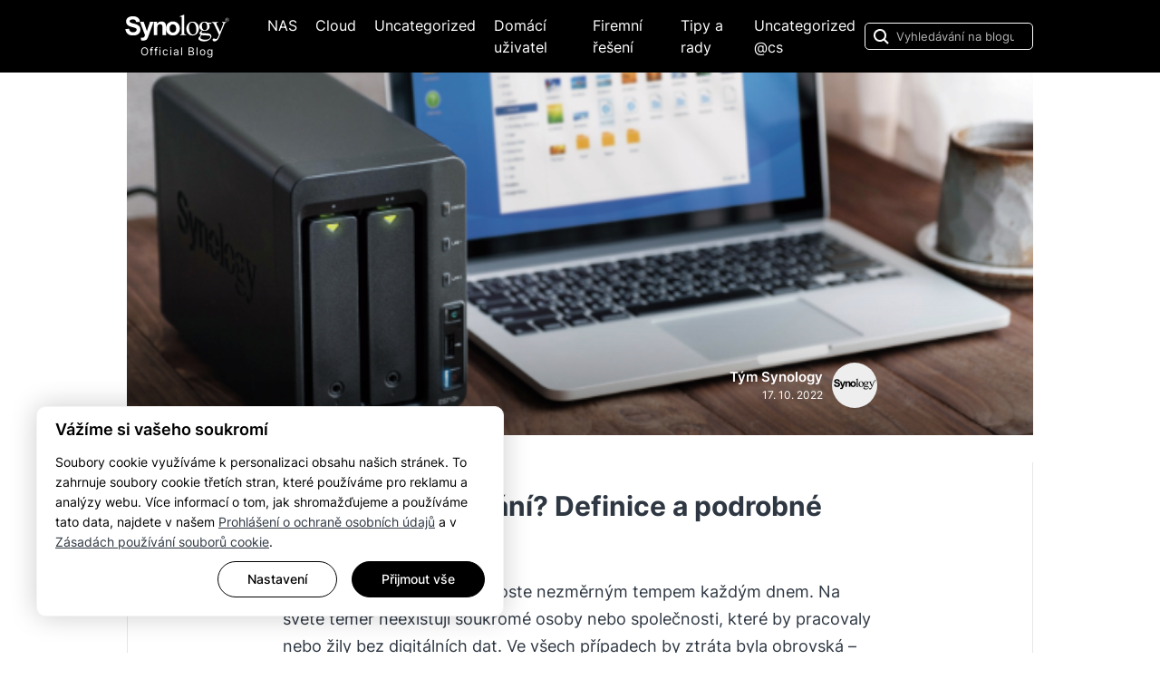

--- FILE ---
content_type: text/html; charset=UTF-8
request_url: https://blog.synology.com/cs-cz/co-je-to-zalohovani-definice-a-podrobne-vysvetleni/
body_size: 26738
content:
<!DOCTYPE html>
<html lang="cs">
<head>
	<meta charset="utf-8">
	<meta name="viewport" content="width=device-width, initial-scale=1, shrink-to-fit=no">
	<meta property="og:type" content="website">

	<link rel="icon" href="https://blog.synology.com/cs-cz/wp-content/themes/synoblog/favicon.ico" />
	<title>Co je to zálohování? Definice a podrobné vysvětlení</title>
	<meta property="og:description" content="Objem digitálních dat dnes roste nezměrným tempem každým dnem. Na světě téměř neexistují soukromé osoby nebo společnosti, které by pracovaly..."/>
	<meta property="og:image" content="https://blog.synology.com/cs-cz/wp-content/uploads/2022/10/Screenshot_17.png" /><meta property="og:image:secure_url" content="https://blog.synology.com/cs-cz/wp-content/uploads/2022/10/Screenshot_17.png" /> 	<link href="https://blog.synology.com/cs-cz/wp-content/themes/synoblog/assets/vendors/fontawesome/css/all.min.css" rel="stylesheet">
	<link href="https://blog.synology.com/cs-cz/wp-content/themes/synoblog/assets/vendors/bootstrap/css/bootstrap.min.css" rel="stylesheet">
	<link href="https://blog.synology.com/cs-cz/wp-content/themes/synoblog/assets/vendors/slick/slick.css" rel="stylesheet">
	<link href="https://blog.synology.com/cs-cz/wp-content/themes/synoblog/assets/css/synoblog.css?=20220103" rel="stylesheet">
	<link href="https://blog.synology.com/cs-cz/wp-content/themes/synoblog/style.css?=20220103" rel="stylesheet">

	  	<meta name='robots' content='index, follow, max-image-preview:large, max-snippet:-1, max-video-preview:-1' />
	<style>img:is([sizes="auto" i], [sizes^="auto," i]) { contain-intrinsic-size: 3000px 1500px }</style>
	
	<!-- This site is optimized with the Yoast SEO plugin v23.9 - https://yoast.com/wordpress/plugins/seo/ -->
	<link rel="canonical" href="https://blog.synology.com/cs-cz/co-je-to-zalohovani-definice-a-podrobne-vysvetleni/" />
	<meta property="og:locale" content="cs_CZ" />
	<meta property="og:type" content="article" />
	<meta property="og:title" content="Co je to zálohování? Definice a podrobné vysvětlení - Synology Blog" />
	<meta property="og:description" content="Objem digitálních dat dnes roste nezměrným tempem každým dnem. Na světě téměř neexistují soukromé osoby nebo společnosti, které by pracovaly nebo žily bez digitálních dat. Ve všech případech by ztráta byla obrovská &#8211; ekonomicky i emocionálně. To vědí i kybernetičtí zločinci, a tak vedle množství dat již několik let neustále roste i počet hackerských útoků. [&hellip;]" />
	<meta property="og:url" content="https://blog.synology.com/cs-cz/co-je-to-zalohovani-definice-a-podrobne-vysvetleni/" />
	<meta property="og:site_name" content="Synology Blog" />
	<meta property="article:published_time" content="2022-10-17T13:21:24+00:00" />
	<meta property="article:modified_time" content="2022-10-17T13:27:11+00:00" />
	<meta property="og:image" content="https://blog.synology.com/cs-cz/wp-content/uploads/2022/10/Screenshot_17.png" />
	<meta property="og:image:width" content="595" />
	<meta property="og:image:height" content="261" />
	<meta property="og:image:type" content="image/png" />
	<meta name="author" content="Tým Synology" />
	<meta name="twitter:card" content="summary_large_image" />
	<meta name="twitter:label1" content="Napsal(a)" />
	<meta name="twitter:data1" content="Tým Synology" />
	<meta name="twitter:label2" content="Odhadovaná doba čtení" />
	<meta name="twitter:data2" content="12 minut" />
	<script type="application/ld+json" class="yoast-schema-graph">{"@context":"https://schema.org","@graph":[{"@type":"WebPage","@id":"https://blog.synology.com/cs-cz/co-je-to-zalohovani-definice-a-podrobne-vysvetleni/","url":"https://blog.synology.com/cs-cz/co-je-to-zalohovani-definice-a-podrobne-vysvetleni/","name":"Co je to zálohování? Definice a podrobné vysvětlení - Synology Blog","isPartOf":{"@id":"https://blog.synology.com/cs-cz/#website"},"primaryImageOfPage":{"@id":"https://blog.synology.com/cs-cz/co-je-to-zalohovani-definice-a-podrobne-vysvetleni/#primaryimage"},"image":{"@id":"https://blog.synology.com/cs-cz/co-je-to-zalohovani-definice-a-podrobne-vysvetleni/#primaryimage"},"thumbnailUrl":"https://blog.synology.com/cs-cz/wp-content/uploads/2022/10/Screenshot_17.png","datePublished":"2022-10-17T13:21:24+00:00","dateModified":"2022-10-17T13:27:11+00:00","author":{"@id":"https://blog.synology.com/cs-cz/#/schema/person/62192b48df37214253891f554403f5af"},"breadcrumb":{"@id":"https://blog.synology.com/cs-cz/co-je-to-zalohovani-definice-a-podrobne-vysvetleni/#breadcrumb"},"inLanguage":"cs","potentialAction":[{"@type":"ReadAction","target":["https://blog.synology.com/cs-cz/co-je-to-zalohovani-definice-a-podrobne-vysvetleni/"]}]},{"@type":"ImageObject","inLanguage":"cs","@id":"https://blog.synology.com/cs-cz/co-je-to-zalohovani-definice-a-podrobne-vysvetleni/#primaryimage","url":"https://blog.synology.com/cs-cz/wp-content/uploads/2022/10/Screenshot_17.png","contentUrl":"https://blog.synology.com/cs-cz/wp-content/uploads/2022/10/Screenshot_17.png","width":595,"height":261},{"@type":"BreadcrumbList","@id":"https://blog.synology.com/cs-cz/co-je-to-zalohovani-definice-a-podrobne-vysvetleni/#breadcrumb","itemListElement":[{"@type":"ListItem","position":1,"name":"Domů","item":"https://blog.synology.com/cs-cz/"},{"@type":"ListItem","position":2,"name":"Co je to zálohování? Definice a podrobné vysvětlení"}]},{"@type":"WebSite","@id":"https://blog.synology.com/cs-cz/#website","url":"https://blog.synology.com/cs-cz/","name":"Synology Blog","description":"Synology Blog","potentialAction":[{"@type":"SearchAction","target":{"@type":"EntryPoint","urlTemplate":"https://blog.synology.com/cs-cz/?s={search_term_string}"},"query-input":{"@type":"PropertyValueSpecification","valueRequired":true,"valueName":"search_term_string"}}],"inLanguage":"cs"},{"@type":"Person","@id":"https://blog.synology.com/cs-cz/#/schema/person/62192b48df37214253891f554403f5af","name":"Tým Synology","image":{"@type":"ImageObject","inLanguage":"cs","@id":"https://blog.synology.com/cs-cz/#/schema/person/image/","url":"https://secure.gravatar.com/avatar/cc31586390358d24b8b37426eeb1c0ed7465280a007d573b75fe39587738682f?s=96&d=mm&r=g","contentUrl":"https://secure.gravatar.com/avatar/cc31586390358d24b8b37426eeb1c0ed7465280a007d573b75fe39587738682f?s=96&d=mm&r=g","caption":"Tým Synology"},"url":"https://blog.synology.com/cs-cz/author/ezdrazilova/"}]}</script>
	<!-- / Yoast SEO plugin. -->


<link rel="alternate" type="application/rss+xml" title="Synology Blog &raquo; RSS komentářů pro Co je to zálohování? Definice a podrobné vysvětlení" href="https://blog.synology.com/cs-cz/co-je-to-zalohovani-definice-a-podrobne-vysvetleni/feed/" />
<link rel='stylesheet' id='wp-block-library-css' href='https://blog.synology.com/cs-cz/wp-includes/css/dist/block-library/style.min.css?ver=fb4b0cf1a21a3041aac33d4bbc8aa0ef' type='text/css' media='all' />
<style id='classic-theme-styles-inline-css' type='text/css'>
/*! This file is auto-generated */
.wp-block-button__link{color:#fff;background-color:#32373c;border-radius:9999px;box-shadow:none;text-decoration:none;padding:calc(.667em + 2px) calc(1.333em + 2px);font-size:1.125em}.wp-block-file__button{background:#32373c;color:#fff;text-decoration:none}
</style>
<style id='global-styles-inline-css' type='text/css'>
:root{--wp--preset--aspect-ratio--square: 1;--wp--preset--aspect-ratio--4-3: 4/3;--wp--preset--aspect-ratio--3-4: 3/4;--wp--preset--aspect-ratio--3-2: 3/2;--wp--preset--aspect-ratio--2-3: 2/3;--wp--preset--aspect-ratio--16-9: 16/9;--wp--preset--aspect-ratio--9-16: 9/16;--wp--preset--color--black: #000000;--wp--preset--color--cyan-bluish-gray: #abb8c3;--wp--preset--color--white: #ffffff;--wp--preset--color--pale-pink: #f78da7;--wp--preset--color--vivid-red: #cf2e2e;--wp--preset--color--luminous-vivid-orange: #ff6900;--wp--preset--color--luminous-vivid-amber: #fcb900;--wp--preset--color--light-green-cyan: #7bdcb5;--wp--preset--color--vivid-green-cyan: #00d084;--wp--preset--color--pale-cyan-blue: #8ed1fc;--wp--preset--color--vivid-cyan-blue: #0693e3;--wp--preset--color--vivid-purple: #9b51e0;--wp--preset--gradient--vivid-cyan-blue-to-vivid-purple: linear-gradient(135deg,rgba(6,147,227,1) 0%,rgb(155,81,224) 100%);--wp--preset--gradient--light-green-cyan-to-vivid-green-cyan: linear-gradient(135deg,rgb(122,220,180) 0%,rgb(0,208,130) 100%);--wp--preset--gradient--luminous-vivid-amber-to-luminous-vivid-orange: linear-gradient(135deg,rgba(252,185,0,1) 0%,rgba(255,105,0,1) 100%);--wp--preset--gradient--luminous-vivid-orange-to-vivid-red: linear-gradient(135deg,rgba(255,105,0,1) 0%,rgb(207,46,46) 100%);--wp--preset--gradient--very-light-gray-to-cyan-bluish-gray: linear-gradient(135deg,rgb(238,238,238) 0%,rgb(169,184,195) 100%);--wp--preset--gradient--cool-to-warm-spectrum: linear-gradient(135deg,rgb(74,234,220) 0%,rgb(151,120,209) 20%,rgb(207,42,186) 40%,rgb(238,44,130) 60%,rgb(251,105,98) 80%,rgb(254,248,76) 100%);--wp--preset--gradient--blush-light-purple: linear-gradient(135deg,rgb(255,206,236) 0%,rgb(152,150,240) 100%);--wp--preset--gradient--blush-bordeaux: linear-gradient(135deg,rgb(254,205,165) 0%,rgb(254,45,45) 50%,rgb(107,0,62) 100%);--wp--preset--gradient--luminous-dusk: linear-gradient(135deg,rgb(255,203,112) 0%,rgb(199,81,192) 50%,rgb(65,88,208) 100%);--wp--preset--gradient--pale-ocean: linear-gradient(135deg,rgb(255,245,203) 0%,rgb(182,227,212) 50%,rgb(51,167,181) 100%);--wp--preset--gradient--electric-grass: linear-gradient(135deg,rgb(202,248,128) 0%,rgb(113,206,126) 100%);--wp--preset--gradient--midnight: linear-gradient(135deg,rgb(2,3,129) 0%,rgb(40,116,252) 100%);--wp--preset--font-size--small: 13px;--wp--preset--font-size--medium: 20px;--wp--preset--font-size--large: 36px;--wp--preset--font-size--x-large: 42px;--wp--preset--spacing--20: 0.44rem;--wp--preset--spacing--30: 0.67rem;--wp--preset--spacing--40: 1rem;--wp--preset--spacing--50: 1.5rem;--wp--preset--spacing--60: 2.25rem;--wp--preset--spacing--70: 3.38rem;--wp--preset--spacing--80: 5.06rem;--wp--preset--shadow--natural: 6px 6px 9px rgba(0, 0, 0, 0.2);--wp--preset--shadow--deep: 12px 12px 50px rgba(0, 0, 0, 0.4);--wp--preset--shadow--sharp: 6px 6px 0px rgba(0, 0, 0, 0.2);--wp--preset--shadow--outlined: 6px 6px 0px -3px rgba(255, 255, 255, 1), 6px 6px rgba(0, 0, 0, 1);--wp--preset--shadow--crisp: 6px 6px 0px rgba(0, 0, 0, 1);}:where(.is-layout-flex){gap: 0.5em;}:where(.is-layout-grid){gap: 0.5em;}body .is-layout-flex{display: flex;}.is-layout-flex{flex-wrap: wrap;align-items: center;}.is-layout-flex > :is(*, div){margin: 0;}body .is-layout-grid{display: grid;}.is-layout-grid > :is(*, div){margin: 0;}:where(.wp-block-columns.is-layout-flex){gap: 2em;}:where(.wp-block-columns.is-layout-grid){gap: 2em;}:where(.wp-block-post-template.is-layout-flex){gap: 1.25em;}:where(.wp-block-post-template.is-layout-grid){gap: 1.25em;}.has-black-color{color: var(--wp--preset--color--black) !important;}.has-cyan-bluish-gray-color{color: var(--wp--preset--color--cyan-bluish-gray) !important;}.has-white-color{color: var(--wp--preset--color--white) !important;}.has-pale-pink-color{color: var(--wp--preset--color--pale-pink) !important;}.has-vivid-red-color{color: var(--wp--preset--color--vivid-red) !important;}.has-luminous-vivid-orange-color{color: var(--wp--preset--color--luminous-vivid-orange) !important;}.has-luminous-vivid-amber-color{color: var(--wp--preset--color--luminous-vivid-amber) !important;}.has-light-green-cyan-color{color: var(--wp--preset--color--light-green-cyan) !important;}.has-vivid-green-cyan-color{color: var(--wp--preset--color--vivid-green-cyan) !important;}.has-pale-cyan-blue-color{color: var(--wp--preset--color--pale-cyan-blue) !important;}.has-vivid-cyan-blue-color{color: var(--wp--preset--color--vivid-cyan-blue) !important;}.has-vivid-purple-color{color: var(--wp--preset--color--vivid-purple) !important;}.has-black-background-color{background-color: var(--wp--preset--color--black) !important;}.has-cyan-bluish-gray-background-color{background-color: var(--wp--preset--color--cyan-bluish-gray) !important;}.has-white-background-color{background-color: var(--wp--preset--color--white) !important;}.has-pale-pink-background-color{background-color: var(--wp--preset--color--pale-pink) !important;}.has-vivid-red-background-color{background-color: var(--wp--preset--color--vivid-red) !important;}.has-luminous-vivid-orange-background-color{background-color: var(--wp--preset--color--luminous-vivid-orange) !important;}.has-luminous-vivid-amber-background-color{background-color: var(--wp--preset--color--luminous-vivid-amber) !important;}.has-light-green-cyan-background-color{background-color: var(--wp--preset--color--light-green-cyan) !important;}.has-vivid-green-cyan-background-color{background-color: var(--wp--preset--color--vivid-green-cyan) !important;}.has-pale-cyan-blue-background-color{background-color: var(--wp--preset--color--pale-cyan-blue) !important;}.has-vivid-cyan-blue-background-color{background-color: var(--wp--preset--color--vivid-cyan-blue) !important;}.has-vivid-purple-background-color{background-color: var(--wp--preset--color--vivid-purple) !important;}.has-black-border-color{border-color: var(--wp--preset--color--black) !important;}.has-cyan-bluish-gray-border-color{border-color: var(--wp--preset--color--cyan-bluish-gray) !important;}.has-white-border-color{border-color: var(--wp--preset--color--white) !important;}.has-pale-pink-border-color{border-color: var(--wp--preset--color--pale-pink) !important;}.has-vivid-red-border-color{border-color: var(--wp--preset--color--vivid-red) !important;}.has-luminous-vivid-orange-border-color{border-color: var(--wp--preset--color--luminous-vivid-orange) !important;}.has-luminous-vivid-amber-border-color{border-color: var(--wp--preset--color--luminous-vivid-amber) !important;}.has-light-green-cyan-border-color{border-color: var(--wp--preset--color--light-green-cyan) !important;}.has-vivid-green-cyan-border-color{border-color: var(--wp--preset--color--vivid-green-cyan) !important;}.has-pale-cyan-blue-border-color{border-color: var(--wp--preset--color--pale-cyan-blue) !important;}.has-vivid-cyan-blue-border-color{border-color: var(--wp--preset--color--vivid-cyan-blue) !important;}.has-vivid-purple-border-color{border-color: var(--wp--preset--color--vivid-purple) !important;}.has-vivid-cyan-blue-to-vivid-purple-gradient-background{background: var(--wp--preset--gradient--vivid-cyan-blue-to-vivid-purple) !important;}.has-light-green-cyan-to-vivid-green-cyan-gradient-background{background: var(--wp--preset--gradient--light-green-cyan-to-vivid-green-cyan) !important;}.has-luminous-vivid-amber-to-luminous-vivid-orange-gradient-background{background: var(--wp--preset--gradient--luminous-vivid-amber-to-luminous-vivid-orange) !important;}.has-luminous-vivid-orange-to-vivid-red-gradient-background{background: var(--wp--preset--gradient--luminous-vivid-orange-to-vivid-red) !important;}.has-very-light-gray-to-cyan-bluish-gray-gradient-background{background: var(--wp--preset--gradient--very-light-gray-to-cyan-bluish-gray) !important;}.has-cool-to-warm-spectrum-gradient-background{background: var(--wp--preset--gradient--cool-to-warm-spectrum) !important;}.has-blush-light-purple-gradient-background{background: var(--wp--preset--gradient--blush-light-purple) !important;}.has-blush-bordeaux-gradient-background{background: var(--wp--preset--gradient--blush-bordeaux) !important;}.has-luminous-dusk-gradient-background{background: var(--wp--preset--gradient--luminous-dusk) !important;}.has-pale-ocean-gradient-background{background: var(--wp--preset--gradient--pale-ocean) !important;}.has-electric-grass-gradient-background{background: var(--wp--preset--gradient--electric-grass) !important;}.has-midnight-gradient-background{background: var(--wp--preset--gradient--midnight) !important;}.has-small-font-size{font-size: var(--wp--preset--font-size--small) !important;}.has-medium-font-size{font-size: var(--wp--preset--font-size--medium) !important;}.has-large-font-size{font-size: var(--wp--preset--font-size--large) !important;}.has-x-large-font-size{font-size: var(--wp--preset--font-size--x-large) !important;}
:where(.wp-block-post-template.is-layout-flex){gap: 1.25em;}:where(.wp-block-post-template.is-layout-grid){gap: 1.25em;}
:where(.wp-block-columns.is-layout-flex){gap: 2em;}:where(.wp-block-columns.is-layout-grid){gap: 2em;}
:root :where(.wp-block-pullquote){font-size: 1.5em;line-height: 1.6;}
</style>
<link rel='stylesheet' id='arve-css' href='https://blog.synology.com/cs-cz/wp-content/plugins/advanced-responsive-video-embedder/build/main.css?ver=755e5bf2bfafc15e7cc1' type='text/css' media='all' />
<link rel='stylesheet' id='h5p-plugin-styles-css' href='https://blog.synology.com/cs-cz/wp-content/plugins/h5p/h5p-php-library/styles/h5p.css?ver=1.16.0' type='text/css' media='all' />
<script type="text/javascript" id="webtoffee-cookie-consent-js-extra">
/* <![CDATA[ */
var _wccConfig = {"_ipData":[],"_assetsURL":"https:\/\/blog.synology.com\/cs-cz\/wp-content\/plugins\/webtoffee-cookie-consent\/lite\/frontend\/images\/","_publicURL":"https:\/\/blog.synology.com\/cs-cz","_categories":[{"name":"Nezbytn\u011b nutn\u00e9 soubory cookie","slug":"necessary","isNecessary":true,"ccpaDoNotSell":true,"cookies":[{"cookieID":"__Secure-ROLLOUT_TOKEN","domain":".youtube.com","provider":""},{"cookieID":"__Secure-YEC","domain":".youtube.com","provider":""},{"cookieID":"wt_consent","domain":"blog.synology.com","provider":""},{"cookieID":"li_gc","domain":".linkedin.com","provider":".linkedin.com|licdn.com"},{"cookieID":"VISITOR_PRIVACY_METADATA","domain":".youtube.com","provider":"youtube.com"}],"active":true,"defaultConsent":{"gdpr":true,"ccpa":true},"foundNoCookieScript":false},{"name":"Funk\u010dn\u00ed soubory cookie","slug":"functional","isNecessary":false,"ccpaDoNotSell":false,"cookies":[{"cookieID":"lidc","domain":".linkedin.com","provider":".linkedin.com|licdn.com"},{"cookieID":"VISITOR_INFO1_LIVE","domain":".youtube.com","provider":"youtube.com"},{"cookieID":"yt-remote-connected-devices","domain":"youtube-nocookie.com","provider":"youtube.com"},{"cookieID":"ytidb::LAST_RESULT_ENTRY_KEY","domain":"youtube-nocookie.com","provider":"youtube.com"},{"cookieID":"yt-remote-device-id","domain":"youtube-nocookie.com","provider":"youtube.com"},{"cookieID":"yt-remote-session-name","domain":"youtube-nocookie.com","provider":"youtube.com"},{"cookieID":"yt-remote-fast-check-period","domain":"youtube-nocookie.com","provider":"youtube.com"},{"cookieID":"yt-remote-session-app","domain":"youtube-nocookie.com","provider":"youtube.com"},{"cookieID":"yt-remote-cast-available","domain":"youtube-nocookie.com","provider":"youtube.com"},{"cookieID":"yt-remote-cast-installed","domain":"youtube-nocookie.com","provider":"youtube.com"}],"active":true,"defaultConsent":{"gdpr":false,"ccpa":true},"foundNoCookieScript":false},{"name":"V\u00fdkonnostn\u00ed soubory cookie","slug":"analytics","isNecessary":false,"ccpaDoNotSell":false,"cookies":[{"cookieID":"cee","domain":".analytics.synology.com","provider":"capig.stape.host"},{"cookieID":"_ga_*","domain":".synology.com","provider":"google-analytics.com|googletagmanager.com\/gtag\/js"},{"cookieID":"_ga","domain":".synology.com","provider":"google-analytics.com|googletagmanager.com\/gtag\/js"},{"cookieID":"YSC","domain":".youtube.com","provider":"youtube.com"}],"active":true,"defaultConsent":{"gdpr":false,"ccpa":true},"foundNoCookieScript":false},{"name":"(deprecated) V\u00fdkonnostn\u00ed soubory cookie","slug":"performance","isNecessary":false,"ccpaDoNotSell":false,"cookies":[],"active":true,"defaultConsent":{"gdpr":false,"ccpa":true},"foundNoCookieScript":true},{"name":"C\u00edlen\u00e9 soubory cookie nebo reklamn\u00ed soubory cookie","slug":"advertisement","isNecessary":false,"ccpaDoNotSell":false,"cookies":[{"cookieID":"_fbp","domain":".synology.com","provider":"facebook.net"},{"cookieID":"MUID","domain":".bing.com","provider":"bing.com"},{"cookieID":"bcookie","domain":".linkedin.com","provider":".linkedin.com|licdn.com"},{"cookieID":"yt.innertube::nextId","domain":"youtube-nocookie.com","provider":"youtube.com"},{"cookieID":"yt.innertube::requests","domain":"youtube-nocookie.com","provider":"youtube.com"},{"cookieID":"_uetsid","domain":".synology.com","provider":"bing.com"},{"cookieID":"_uetvid","domain":".synology.com","provider":"bing.com"}],"active":true,"defaultConsent":{"gdpr":false,"ccpa":true},"foundNoCookieScript":false},{"name":"Others","slug":"others","isNecessary":false,"ccpaDoNotSell":false,"cookies":[],"active":true,"defaultConsent":{"gdpr":false,"ccpa":true},"foundNoCookieScript":false}],"_activeLaw":"gdpr","_rootDomain":"","_block":"1","_showBanner":"1","_bannerConfig":{"GDPR":{"settings":{"type":"box","position":"bottom-left","applicableLaw":"gdpr","preferenceCenter":"center","selectedRegion":"ALL","consentExpiry":30,"shortcodes":[{"key":"wcc_readmore","content":"<a href=\"#\" class=\"wcc-policy\" aria-label=\"Cookie Policy\" target=\"_blank\" rel=\"noopener\" data-tag=\"readmore-button\">Cookie Policy<\/a>","tag":"readmore-button","status":false,"attributes":{"rel":"nofollow","target":"_blank"}},{"key":"wcc_show_desc","content":"<button class=\"wcc-show-desc-btn\" data-tag=\"show-desc-button\" aria-label=\"Zobrazit v\u00edce\">Zobrazit v\u00edce<\/button>","tag":"show-desc-button","status":true,"attributes":[]},{"key":"wcc_hide_desc","content":"<button class=\"wcc-show-desc-btn\" data-tag=\"hide-desc-button\" aria-label=\"Zobrazit m\u00e9n\u011b\">Zobrazit m\u00e9n\u011b<\/button>","tag":"hide-desc-button","status":true,"attributes":[]},{"key":"wcc_category_toggle_label","content":"[wcc_{{status}}_category_label] [wcc_preference_{{category_slug}}_title]","tag":"","status":true,"attributes":[]},{"key":"wcc_enable_category_label","content":"Enable","tag":"","status":true,"attributes":[]},{"key":"wcc_disable_category_label","content":"Disable","tag":"","status":true,"attributes":[]},{"key":"wcc_video_placeholder","content":"<div class=\"video-placeholder-normal\" data-tag=\"video-placeholder\" id=\"[UNIQUEID]\"><p class=\"video-placeholder-text-normal\" data-tag=\"placeholder-title\">Please accept cookies to access this content<\/p><\/div>","tag":"","status":true,"attributes":[]},{"key":"wcc_enable_optout_label","content":"Enable","tag":"","status":true,"attributes":[]},{"key":"wcc_disable_optout_label","content":"Disable","tag":"","status":true,"attributes":[]},{"key":"wcc_optout_toggle_label","content":"[wcc_{{status}}_optout_label] [wcc_optout_option_title]","tag":"","status":true,"attributes":[]},{"key":"wcc_optout_option_title","content":"Do Not Sell or Share My Personal Information","tag":"","status":true,"attributes":[]},{"key":"wcc_optout_close_label","content":"Close","tag":"","status":true,"attributes":[]}],"bannerEnabled":true},"behaviours":{"reloadBannerOnAccept":true,"loadAnalyticsByDefault":false,"animations":{"onLoad":"animate","onHide":"sticky"}},"config":{"revisitConsent":{"status":false,"tag":"revisit-consent","position":"bottom-left","meta":{"url":"#"},"styles":[],"elements":{"title":{"type":"text","tag":"revisit-consent-title","status":true,"styles":{"color":"#0056a7"}}}},"preferenceCenter":{"toggle":{"status":true,"tag":"detail-category-toggle","type":"toggle","states":{"active":{"styles":{"background-color":"#000000"}},"inactive":{"styles":{"background-color":"#D0D5D2"}}}},"poweredBy":false},"categoryPreview":{"status":false,"toggle":{"status":true,"tag":"detail-category-preview-toggle","type":"toggle","states":{"active":{"styles":{"background-color":"#000000"}},"inactive":{"styles":{"background-color":"#D0D5D2"}}}}},"videoPlaceholder":{"status":true,"styles":{"background-color":"#000000","border-color":"#000000","color":"#ffffff"}},"readMore":{"status":false,"tag":"readmore-button","type":"link","meta":{"noFollow":true,"newTab":true},"styles":{"color":"#000000","background-color":"transparent","border-color":"transparent"}},"auditTable":{"status":false},"optOption":{"status":true,"toggle":{"status":true,"tag":"optout-option-toggle","type":"toggle","states":{"active":{"styles":{"background-color":"#000000"}},"inactive":{"styles":{"background-color":"#FFFFFF"}}}},"gpcOption":false}}}},"_version":"3.4.2","_logConsent":"1","_tags":[{"tag":"accept-button","styles":{"color":"#FFFFFF","background-color":"#000000","border-color":"#000000"}},{"tag":"reject-button","styles":{"color":"#000000","background-color":"transparent","border-color":"#000000"}},{"tag":"settings-button","styles":{"color":"#000000","background-color":"transparent","border-color":"#000000"}},{"tag":"readmore-button","styles":{"color":"#000000","background-color":"transparent","border-color":"transparent"}},{"tag":"donotsell-button","styles":{"color":"#1863dc","background-color":"transparent","border-color":"transparent"}},{"tag":"accept-button","styles":{"color":"#FFFFFF","background-color":"#000000","border-color":"#000000"}},{"tag":"revisit-consent","styles":[]}],"_rtl":"","_lawSelected":["GDPR"],"_restApiUrl":"https:\/\/directory.cookieyes.com\/api\/v1\/ip","_renewConsent":"1757490443240","_restrictToCA":"","_customEvents":"","_ccpaAllowedRegions":[],"_gdprAllowedRegions":[],"_providersToBlock":[{"re":"facebook.net","categories":["performance","advertisement"]},{"re":"facebook.com","categories":["performance"]},{"re":"connect.facebook.net","categories":["performance"]},{"re":"mouseflow.com","categories":["performance"]},{"re":"cdn.mouseflow.com","categories":["performance"]},{"re":".linkedin.com|licdn.com","categories":["functional","advertisement"]},{"re":"youtube.com","categories":["functional","analytics","advertisement"]},{"re":"capig.stape.host","categories":["analytics"]},{"re":"bing.com","categories":["advertisement"]}]};
var _wccStyles = {"css":{"GDPR":".wcc-overlay{background: #000000; opacity: 0.4; position: fixed; top: 0; left: 0; width: 100%; height: 100%; z-index: 99999999;}.wcc-hide{display: none;}.wcc-btn-revisit-wrapper{display: flex; padding: 6px; border-radius: 8px; opacity: 0px; background-color:#ffffff; box-shadow: 0px 3px 10px 0px #798da04d;  align-items: center; justify-content: center;   position: fixed; z-index: 999999; cursor: pointer;}.wcc-revisit-bottom-left{bottom: 15px; left: 15px;}.wcc-revisit-bottom-right{bottom: 15px; right: 15px;}.wcc-btn-revisit-wrapper .wcc-btn-revisit{display: flex; align-items: center; justify-content: center; background: none; border: none; cursor: pointer; position: relative; margin: 0; padding: 0;}.wcc-btn-revisit-wrapper .wcc-btn-revisit img{max-width: fit-content; margin: 0; } .wcc-btn-revisit-wrapper .wcc-revisit-help-text{font-size:14px; margin-left:4px; display:none;}.wcc-btn-revisit-wrapper:hover .wcc-revisit-help-text, .wcc-btn-revisit-wrapper:focus-within .wcc-revisit-help-text { display: block;}.wcc-revisit-hide{display: none;}.wcc-preference-btn:hover{cursor:pointer; text-decoration:underline;}.wcc-cookie-audit-table { font-family: inherit; border-collapse: collapse; width: 100%;} .wcc-cookie-audit-table th, .wcc-cookie-audit-table td {text-align: left; padding: 10px; font-size: 12px; color: #000000; word-break: normal; background-color: #d9dfe7; border: 1px solid #cbced6;} .wcc-cookie-audit-table tr:nth-child(2n + 1) td { background: #f1f5fa; }.wcc-consent-container{position: fixed; width: 440px; box-sizing: border-box; z-index: 9999999; border-radius: 6px;}.wcc-consent-container .wcc-consent-bar{background: #ffffff; border: 1px solid; padding: 20px 26px; box-shadow: 0 -1px 10px 0 #acabab4d; border-radius: 6px;}.wcc-box-bottom-left{bottom: 40px; left: 40px;}.wcc-box-bottom-right{bottom: 40px; right: 40px;}.wcc-box-top-left{top: 40px; left: 40px;}.wcc-box-top-right{top: 40px; right: 40px;}.wcc-custom-brand-logo-wrapper .wcc-custom-brand-logo{width: 100px; height: auto; margin: 0 0 12px 0;}.wcc-notice .wcc-title{color: #212121; font-weight: 700; font-size: 18px; line-height: 24px; margin: 0 0 12px 0;}.wcc-notice-des *,.wcc-preference-content-wrapper *,.wcc-accordion-header-des *,.wcc-gpc-wrapper .wcc-gpc-desc *{font-size: 14px;}.wcc-notice-des{color: #212121; font-size: 14px; line-height: 24px; font-weight: 400;}.wcc-notice-des img{height: 25px; width: 25px;}.wcc-consent-bar .wcc-notice-des p,.wcc-gpc-wrapper .wcc-gpc-desc p,.wcc-preference-body-wrapper .wcc-preference-content-wrapper p,.wcc-accordion-header-wrapper .wcc-accordion-header-des p,.wcc-cookie-des-table li div:last-child p{color: inherit; margin-top: 0;}.wcc-notice-des P:last-child,.wcc-preference-content-wrapper p:last-child,.wcc-cookie-des-table li div:last-child p:last-child,.wcc-gpc-wrapper .wcc-gpc-desc p:last-child{margin-bottom: 0;}.wcc-notice-des a.wcc-policy,.wcc-notice-des button.wcc-policy{font-size: 14px; color: #1863dc; white-space: nowrap; cursor: pointer; background: transparent; border: 1px solid; text-decoration: underline;}.wcc-notice-des button.wcc-policy{padding: 0;}.wcc-notice-des a.wcc-policy:focus-visible,.wcc-notice-des button.wcc-policy:focus-visible,.wcc-preference-content-wrapper .wcc-show-desc-btn:focus-visible,.wcc-accordion-header .wcc-accordion-btn:focus-visible,.wcc-preference-header .wcc-btn-close:focus-visible,.wcc-switch input[type=\"checkbox\"]:focus-visible,.wcc-footer-wrapper a:focus-visible,.wcc-btn:focus-visible{outline: 2px solid #1863dc; outline-offset: 2px;}.wcc-btn:focus:not(:focus-visible),.wcc-accordion-header .wcc-accordion-btn:focus:not(:focus-visible),.wcc-preference-content-wrapper .wcc-show-desc-btn:focus:not(:focus-visible),.wcc-btn-revisit-wrapper .wcc-btn-revisit:focus:not(:focus-visible),.wcc-preference-header .wcc-btn-close:focus:not(:focus-visible),.wcc-consent-bar .wcc-banner-btn-close:focus:not(:focus-visible){outline: 0;}button.wcc-show-desc-btn:not(:hover):not(:active){color: #1863dc; background: transparent;}button.wcc-accordion-btn:not(:hover):not(:active),button.wcc-banner-btn-close:not(:hover):not(:active),button.wcc-btn-revisit:not(:hover):not(:active),button.wcc-btn-close:not(:hover):not(:active){background: transparent;}.wcc-consent-bar button:hover,.wcc-modal.wcc-modal-open button:hover,.wcc-consent-bar button:focus,.wcc-modal.wcc-modal-open button:focus{text-decoration: none;}.wcc-notice-btn-wrapper{display: flex; justify-content: flex-start; align-items: center; flex-wrap: wrap; margin-top: 16px;}.wcc-notice-btn-wrapper .wcc-btn{text-shadow: none; box-shadow: none;}.wcc-btn{flex: auto; max-width: 100%; font-size: 14px; font-family: inherit; line-height: 24px; padding: 8px; font-weight: 500; margin: 0 8px 0 0; border-radius: 2px; cursor: pointer; text-align: center; text-transform: none; min-height: 0;}.wcc-btn:hover{opacity: 0.8;}.wcc-btn-customize{color: #1863dc; background: transparent; border: 2px solid #1863dc;}.wcc-btn-reject{color: #1863dc; background: transparent; border: 2px solid #1863dc;}.wcc-btn-accept{background: #1863dc; color: #ffffff; border: 2px solid #1863dc;}.wcc-btn:last-child{margin-right: 0;}@media (max-width: 576px){.wcc-box-bottom-left{bottom: 0; left: 0;}.wcc-box-bottom-right{bottom: 0; right: 0;}.wcc-box-top-left{top: 0; left: 0;}.wcc-box-top-right{top: 0; right: 0;}}@media (max-width: 440px){.wcc-box-bottom-left, .wcc-box-bottom-right, .wcc-box-top-left, .wcc-box-top-right{width: 100%; max-width: 100%;}.wcc-consent-container .wcc-consent-bar{padding: 20px 0;}.wcc-custom-brand-logo-wrapper, .wcc-notice .wcc-title, .wcc-notice-des, .wcc-notice-btn-wrapper{padding: 0 24px;}.wcc-notice-des{max-height: 40vh; overflow-y: scroll;}.wcc-notice-btn-wrapper{flex-direction: column; margin-top: 0;}.wcc-btn{width: 100%; margin: 10px 0 0 0;}.wcc-notice-btn-wrapper .wcc-btn-customize{order: 2;}.wcc-notice-btn-wrapper .wcc-btn-reject{order: 3;}.wcc-notice-btn-wrapper .wcc-btn-accept{order: 1; margin-top: 16px;}}@media (max-width: 352px){.wcc-notice .wcc-title{font-size: 16px;}.wcc-notice-des *{font-size: 12px;}.wcc-notice-des, .wcc-btn{font-size: 12px;}}.wcc-modal.wcc-modal-open{display: flex; visibility: visible; -webkit-transform: translate(-50%, -50%); -moz-transform: translate(-50%, -50%); -ms-transform: translate(-50%, -50%); -o-transform: translate(-50%, -50%); transform: translate(-50%, -50%); top: 50%; left: 50%; transition: all 1s ease;}.wcc-modal{box-shadow: 0 32px 68px rgba(0, 0, 0, 0.3); margin: 0 auto; position: fixed; max-width: 100%; background: #ffffff; top: 50%; box-sizing: border-box; border-radius: 6px; z-index: 999999999; color: #212121; -webkit-transform: translate(-50%, 100%); -moz-transform: translate(-50%, 100%); -ms-transform: translate(-50%, 100%); -o-transform: translate(-50%, 100%); transform: translate(-50%, 100%); visibility: hidden; transition: all 0s ease;}.wcc-preference-center{max-height: 79vh; overflow: hidden; width: 845px; overflow: hidden; flex: 1 1 0; display: flex; flex-direction: column; border-radius: 6px;}.wcc-preference-header{display: flex; align-items: center; justify-content: space-between; padding: 22px 24px; border-bottom: 1px solid;}.wcc-preference-header .wcc-preference-title{font-size: 18px; font-weight: 700; line-height: 24px;}.wcc-google-privacy-url a {text-decoration:none;color: #1863dc;cursor:pointer;} .wcc-preference-header .wcc-btn-close{margin: 0; cursor: pointer; vertical-align: middle; padding: 0; background: none; border: none; width: auto; height: auto; min-height: 0; line-height: 0; text-shadow: none; box-shadow: none;}.wcc-preference-header .wcc-btn-close img{margin: 0; height: 10px; width: 10px;}.wcc-preference-body-wrapper{padding: 0 24px; flex: 1; overflow: auto; box-sizing: border-box;}.wcc-preference-content-wrapper,.wcc-gpc-wrapper .wcc-gpc-desc,.wcc-google-privacy-policy{font-size: 14px; line-height: 24px; font-weight: 400; padding: 12px 0;}.wcc-preference-content-wrapper{border-bottom: 1px solid;}.wcc-preference-content-wrapper img{height: 25px; width: 25px;}.wcc-preference-content-wrapper .wcc-show-desc-btn{font-size: 14px; font-family: inherit; color: #1863dc; text-decoration: none; line-height: 24px; padding: 0; margin: 0; white-space: nowrap; cursor: pointer; background: transparent; border-color: transparent; text-transform: none; min-height: 0; text-shadow: none; box-shadow: none;}.wcc-accordion-wrapper{margin-bottom: 10px;}.wcc-accordion{border-bottom: 1px solid;}.wcc-accordion:last-child{border-bottom: none;}.wcc-accordion .wcc-accordion-item{display: flex; margin-top: 10px;}.wcc-accordion .wcc-accordion-body{display: none;}.wcc-accordion.wcc-accordion-active .wcc-accordion-body{display: block; padding: 0 22px; margin-bottom: 16px;}.wcc-accordion-header-wrapper{cursor: pointer; width: 100%;}.wcc-accordion-item .wcc-accordion-header{display: flex; justify-content: space-between; align-items: center;}.wcc-accordion-header .wcc-accordion-btn{font-size: 16px; font-family: inherit; color: #212121; line-height: 24px; background: none; border: none; font-weight: 700; padding: 0; margin: 0; cursor: pointer; text-transform: none; min-height: 0; text-shadow: none; box-shadow: none;}.wcc-accordion-header .wcc-always-active{color: #008000; font-weight: 600; line-height: 24px; font-size: 14px;}.wcc-accordion-header-des{font-size: 14px; line-height: 24px; margin: 10px 0 16px 0;}.wcc-accordion-chevron{margin-right: 22px; position: relative; cursor: pointer;}.wcc-accordion-chevron-hide{display: none;}.wcc-accordion .wcc-accordion-chevron i::before{content: \"\"; position: absolute; border-right: 1.4px solid; border-bottom: 1.4px solid; border-color: inherit; height: 6px; width: 6px; -webkit-transform: rotate(-45deg); -moz-transform: rotate(-45deg); -ms-transform: rotate(-45deg); -o-transform: rotate(-45deg); transform: rotate(-45deg); transition: all 0.2s ease-in-out; top: 8px;}.wcc-accordion.wcc-accordion-active .wcc-accordion-chevron i::before{-webkit-transform: rotate(45deg); -moz-transform: rotate(45deg); -ms-transform: rotate(45deg); -o-transform: rotate(45deg); transform: rotate(45deg);}.wcc-audit-table{background: #f4f4f4; border-radius: 6px;}.wcc-audit-table .wcc-empty-cookies-text{color: inherit; font-size: 12px; line-height: 24px; margin: 0; padding: 10px;}.wcc-audit-table .wcc-cookie-des-table{font-size: 12px; line-height: 24px; font-weight: normal; padding: 15px 10px; border-bottom: 1px solid; border-bottom-color: inherit; margin: 0;}.wcc-audit-table .wcc-cookie-des-table:last-child{border-bottom: none;}.wcc-audit-table .wcc-cookie-des-table li{list-style-type: none; display: flex; padding: 3px 0;}.wcc-audit-table .wcc-cookie-des-table li:first-child{padding-top: 0;}.wcc-cookie-des-table li div:first-child{width: 100px; font-weight: 600; word-break: break-word; word-wrap: break-word;}.wcc-cookie-des-table li div:last-child{flex: 1; word-break: break-word; word-wrap: break-word; margin-left: 8px;}.wcc-footer-shadow{display: block; width: 100%; height: 40px; background: linear-gradient(180deg, rgba(255, 255, 255, 0) 0%, #ffffff 100%); position: absolute; bottom: calc(100% - 1px);}.wcc-footer-wrapper{position: relative;}.wcc-prefrence-btn-wrapper{display: flex; flex-wrap: wrap; align-items: center; justify-content: center; padding: 22px 24px; border-top: 1px solid;}.wcc-prefrence-btn-wrapper .wcc-btn{flex: auto; max-width: 100%; text-shadow: none; box-shadow: none;}.wcc-btn-preferences{color: #1863dc; background: transparent; border: 2px solid #1863dc;}.wcc-preference-header,.wcc-preference-body-wrapper,.wcc-preference-content-wrapper,.wcc-accordion-wrapper,.wcc-accordion,.wcc-accordion-wrapper,.wcc-footer-wrapper,.wcc-prefrence-btn-wrapper{border-color: inherit;}@media (max-width: 845px){.wcc-modal{max-width: calc(100% - 16px);}}@media (max-width: 576px){.wcc-modal{max-width: 100%;}.wcc-preference-center{max-height: 100vh;}.wcc-prefrence-btn-wrapper{flex-direction: column;}.wcc-accordion.wcc-accordion-active .wcc-accordion-body{padding-right: 0;}.wcc-prefrence-btn-wrapper .wcc-btn{width: 100%; margin: 10px 0 0 0;}.wcc-prefrence-btn-wrapper .wcc-btn-reject{order: 3;}.wcc-prefrence-btn-wrapper .wcc-btn-accept{order: 1; margin-top: 0;}.wcc-prefrence-btn-wrapper .wcc-btn-preferences{order: 2;}}@media (max-width: 425px){.wcc-accordion-chevron{margin-right: 15px;}.wcc-notice-btn-wrapper{margin-top: 0;}.wcc-accordion.wcc-accordion-active .wcc-accordion-body{padding: 0 15px;}}@media (max-width: 352px){.wcc-preference-header .wcc-preference-title{font-size: 16px;}.wcc-preference-header{padding: 16px 24px;}.wcc-preference-content-wrapper *, .wcc-accordion-header-des *{font-size: 12px;}.wcc-preference-content-wrapper, .wcc-preference-content-wrapper .wcc-show-more, .wcc-accordion-header .wcc-always-active, .wcc-accordion-header-des, .wcc-preference-content-wrapper .wcc-show-desc-btn, .wcc-notice-des a.wcc-policy{font-size: 12px;}.wcc-accordion-header .wcc-accordion-btn{font-size: 14px;}}.wcc-switch{display: flex;}.wcc-switch input[type=\"checkbox\"]{position: relative; width: 44px; height: 24px; margin: 0; background: #d0d5d2; -webkit-appearance: none; border-radius: 50px; cursor: pointer; outline: 0; border: none; top: 0;}.wcc-switch input[type=\"checkbox\"]:checked{background: #1863dc;}.wcc-switch input[type=\"checkbox\"]:before{position: absolute; content: \"\"; height: 20px; width: 20px; left: 2px; bottom: 2px; border-radius: 50%; background-color: white; -webkit-transition: 0.4s; transition: 0.4s; margin: 0;}.wcc-switch input[type=\"checkbox\"]:after{display: none;}.wcc-switch input[type=\"checkbox\"]:checked:before{-webkit-transform: translateX(20px); -ms-transform: translateX(20px); transform: translateX(20px);}@media (max-width: 425px){.wcc-switch input[type=\"checkbox\"]{width: 38px; height: 21px;}.wcc-switch input[type=\"checkbox\"]:before{height: 17px; width: 17px;}.wcc-switch input[type=\"checkbox\"]:checked:before{-webkit-transform: translateX(17px); -ms-transform: translateX(17px); transform: translateX(17px);}}.wcc-consent-bar .wcc-banner-btn-close{position: absolute; right: 14px; top: 14px; background: none; border: none; cursor: pointer; padding: 0; margin: 0; min-height: 0; line-height: 0; height: auto; width: auto; text-shadow: none; box-shadow: none;}.wcc-consent-bar .wcc-banner-btn-close img{height: 10px; width: 10px; margin: 0;}.wcc-notice-group{font-size: 14px; line-height: 24px; font-weight: 400; color: #212121;}.wcc-notice-btn-wrapper .wcc-btn-do-not-sell{font-size: 14px; line-height: 24px; padding: 6px 0; margin: 0; font-weight: 500; background: none; border-radius: 2px; border: none; white-space: nowrap; cursor: pointer; text-align: left; color: #1863dc; background: transparent; border-color: transparent; box-shadow: none; text-shadow: none;}.wcc-consent-bar .wcc-banner-btn-close:focus-visible,.wcc-notice-btn-wrapper .wcc-btn-do-not-sell:focus-visible,.wcc-opt-out-btn-wrapper .wcc-btn:focus-visible,.wcc-opt-out-checkbox-wrapper input[type=\"checkbox\"].wcc-opt-out-checkbox:focus-visible{outline: 2px solid #1863dc; outline-offset: 2px;}@media (max-width: 440px){.wcc-consent-container{width: 100%;}}@media (max-width: 352px){.wcc-notice-des a.wcc-policy, .wcc-notice-btn-wrapper .wcc-btn-do-not-sell{font-size: 12px;}}.wcc-opt-out-wrapper{padding: 12px 0;}.wcc-opt-out-wrapper .wcc-opt-out-checkbox-wrapper{display: flex; align-items: center;}.wcc-opt-out-checkbox-wrapper .wcc-opt-out-checkbox-label{font-size: 16px; font-weight: 700; line-height: 24px; margin: 0 0 0 12px; cursor: pointer;}.wcc-opt-out-checkbox-wrapper input[type=\"checkbox\"].wcc-opt-out-checkbox{background-color: #ffffff; border: 1px solid black; width: 20px; height: 18.5px; margin: 0; -webkit-appearance: none; position: relative; display: flex; align-items: center; justify-content: center; border-radius: 2px; cursor: pointer;}.wcc-opt-out-checkbox-wrapper input[type=\"checkbox\"].wcc-opt-out-checkbox:checked{background-color: #1863dc; border: none;}.wcc-opt-out-checkbox-wrapper input[type=\"checkbox\"].wcc-opt-out-checkbox:checked::after{left: 6px; bottom: 4px; width: 7px; height: 13px; border: solid #ffffff; border-width: 0 3px 3px 0; border-radius: 2px; -webkit-transform: rotate(45deg); -ms-transform: rotate(45deg); transform: rotate(45deg); content: \"\"; position: absolute; box-sizing: border-box;}.wcc-opt-out-checkbox-wrapper.wcc-disabled .wcc-opt-out-checkbox-label,.wcc-opt-out-checkbox-wrapper.wcc-disabled input[type=\"checkbox\"].wcc-opt-out-checkbox{cursor: no-drop;}.wcc-gpc-wrapper{margin: 0 0 0 32px;}.wcc-footer-wrapper .wcc-opt-out-btn-wrapper{display: flex; flex-wrap: wrap; align-items: center; justify-content: center; padding: 22px 24px;}.wcc-opt-out-btn-wrapper .wcc-btn{flex: auto; max-width: 100%; text-shadow: none; box-shadow: none;}.wcc-opt-out-btn-wrapper .wcc-btn-cancel{border: 1px solid #dedfe0; background: transparent; color: #858585;}.wcc-opt-out-btn-wrapper .wcc-btn-confirm{background: #1863dc; color: #ffffff; border: 1px solid #1863dc;}@media (max-width: 352px){.wcc-opt-out-checkbox-wrapper .wcc-opt-out-checkbox-label{font-size: 14px;}.wcc-gpc-wrapper .wcc-gpc-desc, .wcc-gpc-wrapper .wcc-gpc-desc *{font-size: 12px;}.wcc-opt-out-checkbox-wrapper input[type=\"checkbox\"].wcc-opt-out-checkbox{width: 16px; height: 16px;}.wcc-opt-out-checkbox-wrapper input[type=\"checkbox\"].wcc-opt-out-checkbox:checked::after{left: 5px; bottom: 4px; width: 3px; height: 9px;}.wcc-gpc-wrapper{margin: 0 0 0 28px;}}.video-placeholder-youtube{background-size: 100% 100%; background-position: center; background-repeat: no-repeat; background-color: #b2b0b059; position: relative; display: flex; align-items: center; justify-content: center; max-width: 100%;}.video-placeholder-text-youtube{text-align: center; align-items: center; padding: 10px 16px; background-color: #000000cc; color: #ffffff; border: 1px solid; border-radius: 2px; cursor: pointer;}.video-placeholder-normal{background-image: url(\"\/wp-content\/plugins\/webtoffee-cookie-consent\/lite\/frontend\/images\/placeholder.svg\"); background-size: 80px; background-position: center; background-repeat: no-repeat; background-color: #b2b0b059; position: relative; display: flex; align-items: flex-end; justify-content: center; max-width: 100%;}.video-placeholder-text-normal{align-items: center; padding: 10px 16px; text-align: center; border: 1px solid; border-radius: 2px; cursor: pointer;}.wcc-rtl{direction: rtl; text-align: right;}.wcc-rtl .wcc-banner-btn-close{left: 9px; right: auto;}.wcc-rtl .wcc-notice-btn-wrapper .wcc-btn:last-child{margin-right: 8px;}.wcc-rtl .wcc-notice-btn-wrapper .wcc-btn:first-child{margin-right: 0;}.wcc-rtl .wcc-notice-btn-wrapper{margin-left: 0; margin-right: 15px;}.wcc-rtl .wcc-prefrence-btn-wrapper .wcc-btn{margin-right: 8px;}.wcc-rtl .wcc-prefrence-btn-wrapper .wcc-btn:first-child{margin-right: 0;}.wcc-rtl .wcc-accordion .wcc-accordion-chevron i::before{border: none; border-left: 1.4px solid; border-top: 1.4px solid; left: 12px;}.wcc-rtl .wcc-accordion.wcc-accordion-active .wcc-accordion-chevron i::before{-webkit-transform: rotate(-135deg); -moz-transform: rotate(-135deg); -ms-transform: rotate(-135deg); -o-transform: rotate(-135deg); transform: rotate(-135deg);}@media (max-width: 768px){.wcc-rtl .wcc-notice-btn-wrapper{margin-right: 0;}}@media (max-width: 576px){.wcc-rtl .wcc-notice-btn-wrapper .wcc-btn:last-child{margin-right: 0;}.wcc-rtl .wcc-prefrence-btn-wrapper .wcc-btn{margin-right: 0;}.wcc-rtl .wcc-accordion.wcc-accordion-active .wcc-accordion-body{padding: 0 22px 0 0;}}@media (max-width: 425px){.wcc-rtl .wcc-accordion.wcc-accordion-active .wcc-accordion-body{padding: 0 15px 0 0;}}@media (max-width: 440px){.wcc-consent-bar .wcc-banner-btn-close,.wcc-preference-header .wcc-btn-close{padding: 17px;}.wcc-consent-bar .wcc-banner-btn-close {right: 2px; top: 6px; } .wcc-preference-header{padding: 12px 0 12px 24px;}} @media (min-width: 768px) and (max-width: 1024px) {.wcc-consent-bar .wcc-banner-btn-close,.wcc-preference-header .wcc-btn-close{padding: 17px;}.wcc-consent-bar .wcc-banner-btn-close {right: 2px; top: 6px; } .wcc-preference-header{padding: 12px 0 12px 24px;}}.wcc-rtl .wcc-opt-out-btn-wrapper .wcc-btn{margin-right: 12px;}.wcc-rtl .wcc-opt-out-btn-wrapper .wcc-btn:first-child{margin-right: 0;}.wcc-rtl .wcc-opt-out-checkbox-wrapper .wcc-opt-out-checkbox-label{margin: 0 12px 0 0;}"}};
var _wccApi = {"base":"https:\/\/blog.synology.com\/cs-cz\/wp-json\/wcc\/v1\/","nonce":"4705da4a1e"};
var _wccGCMConfig = {"_mode":"advanced","_urlPassthrough":"","_debugMode":"","_redactData":"","_regions":[],"_wccBypass":"","wait_for_update":"500","_isGTMTemplate":"1"};
/* ]]> */
</script>
<script type="text/javascript" src="https://blog.synology.com/cs-cz/wp-content/plugins/webtoffee-cookie-consent/lite/frontend/js/script.min.js?ver=3.4.2" id="webtoffee-cookie-consent-js"></script>
<script type="text/javascript" src="https://blog.synology.com/cs-cz/wp-content/plugins/webtoffee-cookie-consent/lite/frontend/js/gcm.min.js?ver=3.4.2" id="webtoffee-cookie-consent-gcm-js"></script>
<script type="text/javascript" src="https://blog.synology.com/cs-cz/wp-includes/js/jquery/jquery.min.js?ver=3.7.1" id="jquery-core-js"></script>
<script type="text/javascript" src="https://blog.synology.com/cs-cz/wp-includes/js/jquery/jquery-migrate.min.js?ver=3.4.1" id="jquery-migrate-js"></script>
<script type="text/javascript" src="https://blog.synology.com/cs-cz/wp-content/themes/synoblog/assets/vendors/slick/slick.min.js?ver=fb4b0cf1a21a3041aac33d4bbc8aa0ef" id="slick-js"></script>
<script type="text/javascript" src="https://blog.synology.com/cs-cz/wp-content/themes/synoblog/assets/js/single.js?ver=fb4b0cf1a21a3041aac33d4bbc8aa0ef" id="single-js"></script>
<script type="text/javascript" src="https://blog.synology.com/cs-cz/wp-content/themes/synoblog/assets/js/tua-body-scroll-lock.js?ver=fb4b0cf1a21a3041aac33d4bbc8aa0ef" id="lock-js"></script>
<link rel="EditURI" type="application/rsd+xml" title="RSD" href="https://blog.synology.com/cs-cz/xmlrpc.php?rsd" />
<link rel='shortlink' href='https://blog.synology.com/cs-cz/?p=620' />
<link rel="alternate" title="oEmbed (JSON)" type="application/json+oembed" href="https://blog.synology.com/cs-cz/wp-json/oembed/1.0/embed?url=https%3A%2F%2Fblog.synology.com%2Fcs-cz%2Fco-je-to-zalohovani-definice-a-podrobne-vysvetleni%2F" />
<link rel="alternate" title="oEmbed (XML)" type="text/xml+oembed" href="https://blog.synology.com/cs-cz/wp-json/oembed/1.0/embed?url=https%3A%2F%2Fblog.synology.com%2Fcs-cz%2Fco-je-to-zalohovani-definice-a-podrobne-vysvetleni%2F&#038;format=xml" />
<style id="wcc-style-inline">[data-tag]{visibility:hidden;}</style><!-- Analytics by WP Statistics v14.11.3 - https://wp-statistics.com -->


	<!-- tracking code -->
	
	<!-- Google Tag Manager -->
	<script>(function(w,d,s,l,i){w[l]=w[l]||[];w[l].push({'gtm.start':
	new Date().getTime(),event:'gtm.js'});var f=d.getElementsByTagName(s)[0],
	j=d.createElement(s),dl=l!='dataLayer'?'&l='+l:'';j.async=true;j.src=
	'https://www.googletagmanager.com/gtm.js?id='+i+dl;f.parentNode.insertBefore(j,f);
	})(window,document,'script','dataLayer','GTM-WM78G6Q');</script>
	<!-- End Google Tag Manager -->

	<!-- Meta Pixel Code -->
	<script>
	!function(f,b,e,v,n,t,s)
	{if(f.fbq)return;n=f.fbq=function(){n.callMethod?
	n.callMethod.apply(n,arguments):n.queue.push(arguments)};
	if(!f._fbq)f._fbq=n;n.push=n;n.loaded=!0;n.version='2.0';
	n.queue=[];t=b.createElement(e);t.async=!0;
	t.src=v;s=b.getElementsByTagName(e)[0];
	s.parentNode.insertBefore(t,s)}(window, document,'script',
	'https://connect.facebook.net/en_US/fbevents.js');
	fbq('init', '579665329112981');
	fbq('track', 'PageView');
	</script>
	<!-- End Meta Pixel Code -->

	<!-- Mouseflow -->
	<script type="text/javascript">
		window._mfq = window._mfq || [];
		(function() {
			var mf = document.createElement("script");
			mf.type = "text/javascript"; mf.defer = true;
			mf.src = "//cdn.mouseflow.com/projects/366fea8f-1520-43f6-a796-cdbfbb01870a.js";
			document.getElementsByTagName("head")[0].appendChild(mf);
		})();
	</script>
	<!-- End Mouseflow -->
		<!-- tracking code -->
</head>
<body class="wp-singular post-template-default single single-post postid-620 single-format-standard wp-theme-synoblog" data-continent-code="NA" data-country-code="US">
		<header id="syno_hedaer">
		<div class="container">
			<nav class="navbar navbar-expand-lg">
				<a class="navbar-brand" href="https://blog.synology.com/cs-cz">
					<img class="brand_logo" src="https://blog.synology.com/cs-cz/wp-content/themes/synoblog/assets/img/logo/logo_white.svg" alt="Synology Blog">
					<div class="brand_subsite_name">Official Blog</div>
				</a>
				<a id="menu_link">
					<span class="line line_top"></span>
					<span class="line line_md"></span>
					<span class="line line_bottom"></span>
				</a>
				<div class="collapse navbar-collapse" id="navbarSupportedContent">
					<div class="header-items d-flex">
						<ul class="navbar-nav mr-auto">
							<li class="nav-item"><a href="https://blog.synology.com/cs-cz/category/nas/">NAS</a></li><li class="nav-item"><a href="https://blog.synology.com/cs-cz/category/cloud/">Cloud</a></li><li class="nav-item"><a href="https://blog.synology.com/cs-cz/category/uncategorized/">Uncategorized</a></li><li class="nav-item"><a href="https://blog.synology.com/cs-cz/category/domaci-uzivatel/">Domácí uživatel</a></li><li class="nav-item"><a href="https://blog.synology.com/cs-cz/category/firemni-reseni/">Firemní řešení</a></li><li class="nav-item"><a href="https://blog.synology.com/cs-cz/category/tipy-rady/">Tipy a rady</a></li><li class="nav-item"><a href="https://blog.synology.com/cs-cz/category/uncategorized-cs/">Uncategorized @cs</a></li>						</ul>
						<div class="search_form_outer">
							 <div class="container">
								<form id="search_form" method="get" class="at_header form-inline my-2 my-lg-0" action="https://blog.synology.com/cs-cz/">
    <label for="kyword">
        <button class="search_input_icon" type="submit"></button>
        <input id="kyword" type="text" placeholder="Vyhledávání na blogu" name="s" autocomplete="off" value="">
    </label>
    </form>							</div>
						</div>
					</div>
				</div>
			</nav>
		</div>

	<div id="read_progress_bar">
		<a class="navbar-brand" href="https://blog.synology.com/cs-cz">
			<img class="brand_logo" src="https://blog.synology.com/cs-cz/wp-content/themes/synoblog/assets/img/logo/logo_gray.svg" alt="Synology Blog">
			<div class="brand_subsite_name">Official Blog</div>
		</a>
		<div class="title container">Co je to zálohování? Definice a podrobné vysvětlení</div>
		<div id="line-scroll" class="line-scroll"></div>
	</div>
	</header>
<main id="main" class="single">
	<div class="container container-normal">
		<div id="post_layout">
			<div id="feature_cover">
				<div class="post_feature_cover"></div>				<style>
					.post_feature_cover {
						background-image: url('https://blog.synology.com/cs-cz/wp-content/uploads/2022/10/Screenshot_17.png')
					}

					@media all and (-webkit-min-device-pixel-ratio : 1.5),
					all and (-o-min-device-pixel-ratio: 3/2),
					all and (min--moz-device-pixel-ratio: 1.5),
					all and (min-device-pixel-ratio: 1.5) {
						.post_feature_cover {
							background-image: url('https://blog.synology.com/cs-cz/wp-content/uploads/2022/10/Screenshot_17.png')
						}
					}
				</style>

				<div class="author_con clearfix">
										<div class="author_con_max">
						<div class="author_con__right">
							<div class="author_cover">
							<img alt='' src='https://secure.gravatar.com/avatar/cc31586390358d24b8b37426eeb1c0ed7465280a007d573b75fe39587738682f?s=50&#038;d=mm&#038;r=g' srcset='https://secure.gravatar.com/avatar/cc31586390358d24b8b37426eeb1c0ed7465280a007d573b75fe39587738682f?s=100&#038;d=mm&#038;r=g 2x' class='avatar avatar-50 photo' height='50' width='50' loading='lazy' decoding='async'/>							</div>
						</div>
						<div class="author_con__left">
							<div class="author_name">Tým Synology</div>
							<div class="pub_date">
								17. 10. 2022
							</div>
						</div>
					</div>
				</div>
			</div>

			<div class="post_border">
				<div class="post_fix_width">
											<div class="pre_content">
							<div id="share_icons">
								<ul>
									<li>
										<a href="javascript:void(0)" id="share_fb" class="facebook-share">
											<i class="fab fa-square-facebook"></i>
										</a>
									</li>
									<li>
										<a href="javascript:void(0)" id="share_twitter"  class="twitter-share">
											<i class="fab fa-x-twitter"></i>
										</a>
									</li>
								</ul>
							</div>
							<div class="tag_and_switch ">
								<div class="post_tags text-lg-left">
									<span class="label-border"><a class="category" href="https://blog.synology.com/cs-cz/category/uncategorized-cs/">Uncategorized @cs</a></span>								</div>
															</div>
						</div>
					<div id="lang_content_enu" class="lang_content">
						<header class="post_title">
							<h1>Co je to zálohování? Definice a podrobné vysvětlení</h1>
						</header>
						<div class="post_content">
							<p><span style="font-weight: 400;">Objem digitálních dat dnes roste nezměrným tempem každým dnem. Na světě téměř neexistují soukromé osoby nebo společnosti, které by </span><span style="font-weight: 400;">pracovaly nebo žily bez digitálních dat. Ve všech případech by ztráta byla obrovská &#8211; ekonomicky i emocionálně. </span></p>
<p><span style="font-weight: 400;">To vědí i kybernetičtí zločinci, a tak vedle množství dat již několik let neustále roste i počet hackerských útoků. Řešení, jak ochránit soukromá nebo firemní data před úplnou ztrátou, je jednoduché a zřejmé: zálohování! A ty dnes již skutečně nejsou žádné. </span></p>
<p><span style="font-weight: 400;">Jakmile pochopíte základní informace (například definici zálohování, co přesně je zálohování a jaké jsou rozdíly mezi synchronizací a RAID), můžete určit a implementovat správné zálohovací řešení pro vlastní potřeby. Po nastavení je život rozhodně klidnější &#8211; s jistotou, že jste v případě nouze chráněni.</span></p>
<p data-syno-style="{&quot;lineHeight&quot;:&quot;&quot;,&quot;paddingBottom&quot;:&quot;&quot;,&quot;paddingTop&quot;:&quot;&quot;,&quot;paddingLeft&quot;:&quot;&quot;,&quot;textAlign&quot;:&quot;&quot;}" data-syno-marks="[{&quot;_&quot;:&quot;strong&quot;}]"><span data-syno-text="true"><strong><b>Obsah</b></strong></span></p>
<ol>
<li><i><span style="font-weight: 400;"> Proč je zálohování důležité?</span></i></li>
<li><i><span style="font-weight: 400;"> Co je to zálohování?</span></i></li>
</ol>
<ul>
<li><i><span style="font-weight: 400;"> 5 metod zálohování</span></i></li>
<li><i><span style="font-weight: 400;"> 3 způsoby vytvoření zálohy</span></i></li>
</ul>
<ol start="3">
<li><i><span style="font-weight: 400;"> Zálohování vs. synchronizace</span></i></li>
<li><i><span style="font-weight: 400;"> Zálohování vs. RAID</span></i></li>
</ol>
<ul>
<li><i><span style="font-weight: 400;"> Co je to NAS?</span></i></li>
<li><i><span style="font-weight: 400;"> Co je RAID?</span></i></li>
<li><i><span style="font-weight: 400;"> Jaké jsou typy RAID? Jak vybrat ten správný pro můj NAS?</span></i></li>
</ul>
<ol start="5">
<li><i><span style="font-weight: 400;"> NAS=zálohování=RAID? Závěr</span></i></li>
</ol>
<h2><b>1. Proč je zálohování důležité?</b></h2>
<p><span style="font-weight: 400;">V době ransomwaru a hackerských útoků se stále častěji objevuje </span><span style="font-weight: 400;">otázka správné strategie zálohování &#8211; ať už doma, nebo ve firmě. O </span><span style="font-weight: 400;">nutnosti zálohování dat ve firmách již není pochyb.</span></p>
<p><span style="font-weight: 400;">Ve zprávě &#8222;Situace v oblasti bezpečnosti IT v Německu v roce 2021&#8220;, </span><span style="font-weight: 400;">kterou vypracovala Spolková asociace pro informační technologie, se </span><span style="font-weight: 400;">uvádí, že ve sledovaném období roku 2019 bylo zaznamenáno 114 </span><span style="font-weight: 400;">milionů nových variant malwaru. To představuje přibližně 320 000 denně. Ve sledovaném období 2021 to bylo již 144 milionů, tj. </span><span style="font-weight: 400;">394 000 nových variant denně. Nárůst o dobrých 22 % během dvou let.</span></p>
<p><span style="font-weight: 400;">V </span><a href="https://www.dell.com/ro-ro/dt/data-protection/gdpi/index.htm#scroll=off"><span style="font-weight: 400;">rámci průzkumu GDPI Snapshot (Global Data Protection Index)</span></a><span style="font-weight: 400;">, </span><span style="font-weight: 400;">kterého se zúčastnilo 1 000 IT manažerů z firem po celém světě, 30 % </span><span style="font-weight: 400;">dotázaných společností uvedlo, že v roce 2018 utrpělo ztrátu dat. Škody </span><span style="font-weight: 400;">činily v průměru 882 000 eur ročně na jednu společnost. To znamená, že náklady na ztrátu dat jsou téměř dvakrát vyšší než náklady na výpadky.</span></p>
<p><span style="font-weight: 400;">I v soukromém sektoru existuje řada příčin ztráty dat. Každou minutu je </span><span style="font-weight: 400;">odcizeno nebo ztraceno </span><a href="https://www.netzorange.de/blog/world-backup-day-am-31-maerz-warum-sind-backups-so-wichtig/"><span style="font-weight: 400;">113 chytrých telefonů</span></a><span style="font-weight: 400;">. Každý měsíc </span><a href="https://www.bsi.bund.de/DE/Presse/Pressemitteilungen/Presse2018/Umfrage_Back-up_26032018.html"><span style="font-weight: 400;">je každý </span></a><a href="https://www.bsi.bund.de/DE/Presse/Pressemitteilungen/Presse2018/Umfrage_Back-up_26032018.html"><span style="font-weight: 400;">desátý počítač napaden virem</span></a><span style="font-weight: 400;">. Celkem </span><a href="https://www.eco.de/presse/eco-verband-42-prozent-der-deutschen-waren-bereits-von-datenverlust-betroffen/"><span style="font-weight: 400;">42 % Němců již ztratilo </span></a><a href="https://www.eco.de/presse/eco-verband-42-prozent-der-deutschen-waren-bereits-von-datenverlust-betroffen/"><span style="font-weight: 400;">elektronicky uložená data</span></a><span style="font-weight: 400;">. Přesto, jen 1/4 Němců provádí zálohování </span><span style="font-weight: 400;">méně než jednou ročně. Obnova dat je opravdu drahá.</span></p>
<p>&nbsp;</p>
<p style="text-align: center;"><span data-syno-inline="true"><img fetchpriority="high" decoding="async" class="aligncenter" src="https://office.de.synology.com/oo/file/198276_ARHUEESBE10C7FRVN77PDUFTTS.synoffice.doc/5/img?tid=%22xex24EdaOmINBQBlIjb6ppnge1Y13vYboAUqBNzzD%22" width="602" height="287" /><i></i></span></p>
<p style="text-align: center;"><span data-syno-inline="true"><i>Ztráta dat může mít mnoho příčin.</i></span></p>
<p><span style="font-weight: 400;">Nenechte se těmito čísly vyděsit. Ukazují nám ale, jak často k takovým </span><span style="font-weight: 400;">poruchám během provozu dochází a jak obrovské škody mohou </span><span style="font-weight: 400;">způsobit. Aby se minimalizovalo riziko ztráty dat a výpadku firmy s </span><span style="font-weight: 400;">ničivými finančními ztrátami, je třeba reagovat rychle. Aby to uživatelé </span><span style="font-weight: 400;">mohli zaručit, potřebují účinné a vhodné řešení zálohování.</span></p>
<h2 data-syno-style="{&quot;lineHeight&quot;:&quot;&quot;,&quot;paddingBottom&quot;:&quot;&quot;,&quot;paddingTop&quot;:&quot;&quot;,&quot;paddingLeft&quot;:&quot;&quot;,&quot;textAlign&quot;:&quot;&quot;}" data-syno-marks="[{&quot;_&quot;:&quot;strong&quot;}]"><b>2. Co je to zálohování?</b></h2>
<p><span style="font-weight: 400;">Pojem zálohování znamená zabezpečení dat. Data jsou uložena na jiném datovém nosiči. Odtud je lze obnovit, např. to může být nutné například z důvodu závady nebo náhodného vymazání . Záloha dat může být vytvořena automaticky pomocí softwaru nebo ručně uživatelem.</span></p>
<p><b>5 metod zálohování</b></p>
<p><span style="font-weight: 400;">Obzvláště častých je následujících 5 metod zálohování:</span></p>
<ol>
<li><em><span style="font-weight: 400;"> Plná záloha</span></em></li>
<li><em><span style="font-weight: 400;"> Diferenciální zálohování</span></em></li>
<li><em><span style="font-weight: 400;"> Přírůstkové zálohování</span></em></li>
<li><em><span style="font-weight: 400;">Snímky</span></em></li>
<li><em><span style="font-weight: 400;"> Zálohování na principu generování</span></em></li>
</ol>
<p><b>Úplné záloha neboli full backup</b><span style="font-weight: 400;"> zahrnuje uložení všech vybraných dat a konfigurací. Ty jsou uloženy v záložním souboru na cílovém datovém nosiči.</span></p>
<p><b>Diferenciální zálohování </b><span style="font-weight: 400;">vyžaduje jako výchozí bod plnou zálohu. Při </span><span style="font-weight: 400;">diferenciální záloze se zálohují pouze data, která byla přidána nebo </span><span style="font-weight: 400;">změněna od první plné zálohy.</span></p>
<p><b>Přírůstková záloha </b><span style="font-weight: 400;">je rovněž založena na plné záloze. Od diferenciální </span><span style="font-weight: 400;">zálohy se liší tím, že nové zálohy používají jako srovnávací referenci předchozí verzi zálohy, nikoli úplně první verzi zálohy. To znamená, že </span><span style="font-weight: 400;">následné zálohování dat zabírá podstatně méně místa a šířky pásma. </span><span style="font-weight: 400;">Cenou za úsporu úložného prostoru je však to, že žádná verze v řetězci </span><span style="font-weight: 400;">záloh (např. každý den v 19 hodin) nesmí být vadná, protože vše na sebe navazuje.</span></p>
<p><span style="font-weight: 400;">Rozdíl mezi</span><b> snapshotem</b><span style="font-weight: 400;"> a běžnou kopií dat spočívá v tom, že snapshot </span><span style="font-weight: 400;">je virtuální a kopie dat je fyzická. Snímek je snímek metadat vybraného </span><span style="font-weight: 400;">souboru. Snímek si lze představit jako jakýsi plán, který popisuje, jak </span><span style="font-weight: 400;">vypadá soubor X v čase Y. Soubor samotný se nekopíruje, pouze jeho </span><span style="font-weight: 400;">popis.</span></p>
<p><span style="font-weight: 400;">Osvědčenou strategií pro zabezpečení digitálních dat je také </span><b>zálohování na generačním principu</b><span style="font-weight: 400;"> nebo principu praotec-otec-syn. Na rozdíl od ostatních metod zálohování však popisuje schéma rotace, které není vázáno na žádný z výše popsaných typů zálohování.</span></p>
<p><b>3 způsoby vytvoření zálohy</b></p>
<p><span style="font-weight: 400;">Existují 3 běžné způsoby vytváření záloh:</span></p>
<ol>
<li style="font-weight: 400;" aria-level="1"><em><span style="font-weight: 400;">Do cloudu</span></em></li>
<li style="font-weight: 400;" aria-level="1"><em><span style="font-weight: 400;">Na externí pevné disky</span></em></li>
<li style="font-weight: 400;" aria-level="1"><span style="font-weight: 400;"><span style="font-weight: 400;"><em>Pomoci zařízení NAS</em></span></span>&nbsp;</li>
</ol>
<p style="text-align: center;"><span data-syno-inline="true"><img decoding="async" class="aligncenter" src="https://office.de.synology.com/oo/file/198276_ARHUEESBE10C7FRVN77PDUFTTS.synoffice.doc/7/img?tid=%22xex24EdaOmINBQBlIjb6ppnge1Y13vYboAUqBNzzD%22" width="602" height="265" /></span><i><span style="font-weight: 400;">Jedním ze způsobů vytváření záloh je ruční zálohování pomocí externích pevných disků.</span></i></p>
<p><span style="font-weight: 400;">Zálohování do cloudu se dnes používá v mnoha firmách. Hlavními důvody popularity jsou uživatelská přívětivost a flexibilní možnost rozšíření úložného prostoru. Na druhou stranu mnoho soukromých uživatelů stále zálohuje svá data ručně na externí pevné disky. Cloudová řešení se v domácnostech používají hlavně k synchronizaci dat namísto vytváření zálohy. Mezi synchronizací a zálohováním je však velký rozdíl (viz část 3).</span></p>
<p><span style="font-weight: 400;">Třetím způsobem vytváření zálohy jsou servery NAS. Ty jsou k dispozici jako malé modely pro domácnosti nebo jako velké rackové servery pro firmy. To umožňuje automatické centrální zálohování dat ze všech zařízení v poli RAID . Velkou výhodou serverů NAS je, že data jsou uložena lokálně, ať už doma nebo ve firmě. Tímto způsobem zůstává plná suverenita dat uživateli, který k nim může stále flexibilně přistupovat na dálku, stejně jako v případě cloudu. Pokud jde o NAS, je třeba zvážit rozdíl mezi zálohováním a RAID.</span></p>
<p><a href="https://blog.synology.com/cs-cz/privatni-nebo-verejny-cloud-klicova-otazka-ne-tak-docela-obe-reseni-nabizeji-cenne-vyhody/"><span style="font-weight: 400;">Více informací o cloudu vs. NAS naleznete zde.</span></a></p>
<p><span style="font-weight: 400;">V následujících dvou částech jsou zmíněné rozdíly mezi zálohováním a synchronizací a zálohováním a RAID vysvětleny podrobněji.</span></p>
<h2><b>3. Backup vs Sync</b></h2>
<p><span style="font-weight: 400;">Synchronizaci a zálohování lze od sebe odlišit ve čtyřech hlavních bodech:</span></p>
<ol>
<li style="font-weight: 400;" aria-level="1"><em><span style="font-weight: 400;">Perioda ukládání</span></em></li>
<li style="font-weight: 400;" aria-level="1"><em><span style="font-weight: 400;">Směr operace</span></em></li>
<li style="font-weight: 400;" aria-level="1"><em><span style="font-weight: 400;">Formát souboru</span></em></li>
<li style="font-weight: 400;" aria-level="1"><em><em><span style="font-weight: 400;">Účel použití
<p></span></em></em></li>
</ol>
<p><b> Perioda ukládání</b><span style="font-weight: 400;">: Synchronizace souborů probíhá nepřetržitě. Pokud uživatel například změní data na svém počítači, změní se okamžitě i v cloudu nebo na NAS. Naproti tomu se může zálohování provádět vždy v určitém časovém okamžiku. To znamená, že změny v záloze se nepřenášejí do druhého systému okamžitě, ale až v předem určený čas, např. každý večer v 19:00.</span></p>
<p><b> Směr procesu: </b><span style="font-weight: 400;">Při synchronizaci se změny dat na jednom z obou zařízení okamžitě přenesou na druhé &#8211; bez ohledu na to, na které straně se něco změnilo. Tento proces se nazývá obousměrná synchronizace. Je obzvláště užitečná, pokud má být databáze na dvou různých místech automaticky udržována totožná, i když různí uživatelé upravují dokumenty nebo tabulky na dálku. Naproti tomu  může zálohování probíhat pouze jedním směrem. Např. zařízení 1 vždy zálohuje data do zařízení 2.</span></p>
<p><b> Formát souboru:</b><span style="font-weight: 400;"> Zálohování se provede v souladu se standardem pro zálohování: Při synchronizaci jsou formáty souborů vždy stejné jak ve zdroji dat (např. PC), tak v cíli dat (Cloud nebo NAS). Pokud tedy uživatel uloží deset souborů JPG do počítače, synchronizace přenese deset souborů JPG do cloudu nebo do NAS. Naproti tomu zálohování často probíhá v komprimovaném &#8222;kontejneru&#8220;. Na NAS nebo v cloudu skončí pouze jeden kontejnerový soubor, do kterého je vnořeno deset souborů JPG a který je uložen komprimovaný. Tato metoda znamená, že data na NAS nebo v cloudu vyžadují podstatně méně úložného prostoru. Je však třeba poznamenat, že nejsou okamžitě načteny v původním formátu, ale musí být nejprve rozbaleny pro zpracování.</span></p>
<p><b> Účel:</b><span style="font-weight: 400;"> V neposlední řadě je účelem synchronizace udržet data k dispozici. Zatímco zálohování slouží k ochraně dat.</span></p>
<p><a href="https://blog.synology.com/cs-cz/zalohujte-prestante-pouze-synchronizovat-data/"><span style="font-weight: 400;">Podrobný příspěvek o zálohování vs. synchronizaci si můžete přečíst zde.</span></a></p>
<h2><b>4. Backup vs. RAID</b></h2>
<p><span style="font-weight: 400;">Zejména v diskusích o zálohování dat pomocí NAS se opakovaně objevuje doporučení, aby uživatelé zálohovali pomocí RAID. Tyto tři pojmy (NAS, zálohování, RAID) se však často zaměňují a vytvářejí falešný, klamný pocit bezpečí. Pokud totiž uživatelé ukládají svá data pouze na zařízení NAS, které pracuje v poli RAID,</span><b> stále nemají žádnou zálohu!</b></p>
<p><span style="font-weight: 400;">Abychom se přiblížili k problému, je třeba se po definici zálohování podívat také na definice NAS a RAID.</span></p>
<p><b>Co je to NAS?</b></p>
<p><span style="font-weight: 400;">NAS je zkratka pro &#8222;Network Attached Storage&#8220;, tedy &#8222;síťové úložiště&#8220;. NAS je zařízení pro ukládání dat připojené k síti. Jedná se o počítač/server, který poskytuje přístup k síti pevných disků prostřednictvím sítě.</span></p>
<p><span data-syno-inline="true"><img decoding="async" class="aligncenter" src="https://office.de.synology.com/oo/file/198276_ARHUEESBE10C7FRVN77PDUFTTS.synoffice.doc/6/img?tid=%22xex24EdaOmINBQBlIjb6ppnge1Y13vYboAUqBNzzD%22" width="602" height="264" /></span></p>
<p><b>Co to je RAID?</b></p>
<p><span style="font-weight: 400;">RAID znamená &#8222;Redundant Array of Independent Drives&#8220; (redundantní pole nezávislých disků) nebo zastarale &#8222;Redundant Array of Inexpensive Disks&#8220; (redundantní pole nízkonákladových disků). Označuje síť pevných disků složenou ze dvou nebo více disků pracujících paralelně. Může se jednat o pevné disky (HDD &#8211; Hard Drive Disks) a také o disky SSD (Solid State Drives). Existují různé typy RAID. Každý typ RAID je optimalizován pro konkrétní situaci. Nejsou standardizovány. Může se tedy stát, že společnosti vyvinou vlastní čísla a implementace RAID. Nejběžnějšími typy RAID však jsou:</span></p>
<p><em><span style="font-weight: 400;">RAID 0</span></em></p>
<p><em><span style="font-weight: 400;">RAID 1</span></em></p>
<p><em><span style="font-weight: 400;">RAID 5</span></em></p>
<p><em><span style="font-weight: 400;">RAID 6</span></em></p>
<p><em><span style="font-weight: 400;">RAID 10</span></em></p>
<p><span style="font-weight: 400;">S výjimkou RAID 0 jsou uložená data zrcadlena v každém RAID. Díky zrcadlení jsou data redundantní, tj. jsou k dispozici několikrát. RAID se tedy používá k uspořádání několika fyzických úložných zařízení, která jsou umístěna v NAS a která lze softwarově uspořádat pro redundantní ukládání dat.</span></p>
<p><span style="font-weight: 400;">Výběr správného pole RAID je důležitou součástí, pokud jde o výkon. V každém poli RAID by však měla být přítomna minimální odolnost proti chybám nebo redundance. Uživatelé NAS by se proto měli zdržet typů RAID JBOD, Basic nebo RAID 0.</span></p>
<p><b>Jaké jsou typy RAID? Jak vybrat ten správný pro můj NAS?</b></p>
<p><span style="font-weight: 400;">Pozor: Neexistuje správná konfigurace RAID. Konfigurace RAID je vždy kompromisem mezi výkonem, náklady, kapacitou a odolností proti chybám. Který typ RAID je ten správný, závisí na aplikaci a </span><a href="https://blog.synology.com/cs-cz/pevne-disky-synology/"><span style="font-weight: 400;">způsobu přístupu.</span></a></p>
<p><b>RAID 1</b><span style="font-weight: 400;"> je vhodný zejména pro malé úložné systémy. Výkon pole RAID 1 je ve srovnání s ostatními typy RAID se zrcadlením velmi dobrý.</span></p>
<p><b>RAID 5</b><span style="font-weight: 400;"> je univerzální pole, které lze použít pro širokou škálu aplikací, pokud není použito příliš mnoho pevných disků. Výkon, cena/kapacita a odolnost proti chybám jsou zde vyvážené. Tento typ RAID je ideální pro sekvenční přístup, který není nijak zvlášť náročný.</span></p>
<p><b>RAID 6</b><span style="font-weight: 400;"> se například dobře hodí pro robustní archivační nebo zálohovací úložiště. Výkon zápisu je nejnižší, výkon čtení dobrý a redundance vyšší než u RAID 5, takže je pro tento účel ideální.</span></p>
<p><b>RAID 10</b><span style="font-weight: 400;"> je například nejlepší volbou pro databáze OLTP nebo e-mailové systémy a obecné aplikace s náhodným zápisem. Lze však využít pouze 50 % hrubého úložného prostoru, a proto je pole RAID 10 na jeden dostupný TB poměrně drahé.</span></p>
<p><b>RAID F1</b><span style="font-weight: 400;"> je speciální typ, dostupný pouze u některých modelů zařízení Synology NAS, určený pro použití v polích RAID složených výhradně z disků SSD. Rovnoměrné zatížení zápisem zabraňuje selhání všech disků SSD najednou. Z hlediska výkonu je RAID F1 srovnatelný s RAID 5. Oproti RAID 5 jsou paritní informace rovněž rozděleny mezi všechny disky, ale dodatečná paritní data jsou zapisována na automaticky vybraný disk.</span></p>
<p><span style="font-weight: 400;">Společnost Synology vyvinula pro své servery NAS také vlastní typ</span><b> RAID: SHR (Synology Hybrid RAID)</b><span style="font-weight: 400;">. SHR je automatizovaný systém správy RAID. Je vhodný zejména pro uživatele, kteří se v typech RAID nevyznají, protože zjednodušuje správu úložiště a optimalizuje jeho kapacitu. SHR tak umožňuje flexibilnější využití úložiště, pokud uživatelé používají pevné disky různých velikostí. Vhodný typ RAID je automaticky vybrán na pozadí na základě počtu pevných disků. Uživatelé se tak nemusí zabývat tématem a sami vybírat vhodný typ RAID.</span></p>
<p style="text-align: center;"><span data-syno-inline="true"><img loading="lazy" decoding="async" src="https://office.de.synology.com/oo/file/198276_ARHUEESBE10C7FRVN77PDUFTTS.synoffice.doc/8/img?tid=%22xex24EdaOmINBQBlIjb6ppnge1Y13vYboAUqBNzzD%22" width="602" height="446" /><br />
</span><i><span style="font-weight: 400;">Kalkulačka Synology RAID: Najděte správný typ RAID pro velikosti disků, které máte.</span></i></p>
<p><a href="https://www.synology.com/cs-cz/support/RAID_calculator"><span style="font-weight: 400;">K nalezení správného typu RAID použijte bezplatného online pomocníka &#8222;RAID calculator&#8220;.</span></a></p>
<h2><b>5. Zálohování vs. RAID vs. NAS: verdikt</b></h2>
<p><span style="font-weight: 400;">Jak bylo popsáno, RAID se používá pouze pro dostupnost dat a nepřerušovanou práci i v případě selhání pevného disku. Protože pokud se tak stane, nevadí to, protože všechna data jsou stále na ostatních discích (s výjimkou RAID 0). Tento vadný pevný disk pak lze vyměnit za provozu, aniž by bylo nutné přerušit práci. Pokud však dojde k náhodnému smazání souboru, RAID nepomůže. RAID nepomůže ani v případě kybernetického útoku na NAS. V obou případech jsou ovlivněna, poškozena nebo smazána data na všech discích v poli RAID. Obnova pak již obvykle není možná. V případě zálohování tomu tak není. Ta totiž &#8211; jak bylo popsáno &#8211; trvale neodráží data.</span></p>
<p><span style="font-weight: 400;">NAS je na jedné straně hardware, ve kterém jsou umístěny pevné disky, a na druhé straně nabízí software pro ovládání a správu pevných disků. Pevné disky lze uspořádat do různých skupin RAID. Každé pole RAID má jiné výhody a nevýhody (např. z hlediska rychlosti čtení/zápisu nebo redundance dat). Pole RAID však nepředstavuje zálohu, protože obnova dat nemusí být zaručena. V poli RAID jsou data pouze zrcadlena a nejsou zálohována samostatně. Poškozená nebo ztracená data nelze obnovit. Zálohování znamená dodatečné uložení dat na samostatné datové médium (například na NAS).  </span><a href="https://blog.synology.com/cs-cz/jake-vybrat-sitove-uloziste-nas-pomuzeme-vam-s-vyberem-i-nastavenim/"><span style="font-weight: 400;">Zde si přečtěte, jak vypadá správné zálohování. </span></a></p>
<p style="text-align: center;"><span style="font-weight: 400;">Zálohujte data podle pravidla 3-2-1 pro zálohování.</span></p>
<p style="text-align: center;"><a href="https://www.synology.com/cs-cz/dsm/solution/data_backup"><span style="font-weight: 400;">Zjistěte více informací. </span></a></p>
<p style="text-align: center;"><span style="font-weight: 400;">Hledáte správné řešení zálohování pro svou firmu a chtěli byste poradit?</span></p>
<p style="text-align: center;"><a href="https://www.synology.com/cs-cz/company/contact_us"><span style="font-weight: 400;">Zašlete nám nezávaznou poptávku.</span></a></p>
<p>&nbsp;</p>
						</div>
																	</div>
									</div>
			</div>
		</div>

					</div>
	<h5 class="related_wrap_title container">Číst více příspěvků</h5>
	<div class="container-related_wrap_outer">
		<div class="container container-related_wrap">
			<div id="related_wrap">

				<div class="container-related_wrap_inner">
					<div class="latest-slick"><div class="article_card">
    <a class="article_media_wrap" href="https://blog.synology.com/cs-cz/vicevrstva-strategie-kyberbezpecnosti/">
        <div class="article_media_cover" style="background-image:url(https://blog.synology.com/cs-cz/wp-content/uploads/2025/09/Security-2.jpg)"></div>    </a>
    <a class="link_sec" href="https://blog.synology.com/cs-cz/vicevrstva-strategie-kyberbezpecnosti/">
        <div class="article_title">
            Proč firmy potřebují vícevrstvou kyberbezpečnostní strategii        </div>
        <div class="desc">
            V červenci 2025 vydal Microsoft varování, že v SharePointu objevili slabinu, k jejímuž zneužívání dochází celkem často. Tato bezpečnostní mezera zasáhla více než 9 000 organizací po celém světě, které využívají SharePoint Server. Útočníci získali přístupová oprávnění serveru, upravili systémové klíče a obešli ověřování, čímž si otevřeli cestu k útoku. SharePoint je pro mnoho firem klíčovým systémem a běžně se používá pro spolupráci na dokumentech napříč týmy. V případě kompromitace může dojít nejen k úniku citlivých firemních dat, ale i k úplnému ochromení podnikových procesů. Tento incident poukazuje na nutnost přehodnotit a optimalizovat stávající strategie ochrany dat. Pouze komplexní, vícevrstvá        </div>
    </a>
    <div class="date">
        26. 10. 2025            </div>
    <span class="label-border"><a class="category" href="https://blog.synology.com/cs-cz/category/cloud/">Cloud</a><a class="category" href="https://blog.synology.com/cs-cz/category/firemni-reseni/">Firemní řešení</a><a class="category" href="https://blog.synology.com/cs-cz/category/uncategorized-cs/">Uncategorized @cs</a><a class="tag" href="https://blog.synology.com/cs-cz/tag/bezpecnostni-strategie/">bezpečnostní strategie</a><a class="tag" href="https://blog.synology.com/cs-cz/tag/firemni-bezpecnost/">Firemní bezpečnost</a><a class="tag" href="https://blog.synology.com/cs-cz/tag/kyberneticka-bezpecnost/">Kybernetická bezpečnost</a><a class="tag" href="https://blog.synology.com/cs-cz/tag/ochrana-dat/">Ochrana dat</a><a class="tag" href="https://blog.synology.com/cs-cz/tag/vicevrstva-ochrana/">vícevrstvá ochrana</a><a class="tag" href="https://blog.synology.com/cs-cz/tag/zabezpeceni-systemu/">zabezpečení systémů</a></span></div><div class="article_card">
    <a class="article_media_wrap" href="https://blog.synology.com/cs-cz/synology-drive-synchronizace-napric-platformami/">
        <div class="article_media_cover" style="background-image:url(https://blog.synology.com/cs-cz/wp-content/uploads/2025/09/Blog-Teamarbeit-war-noch-nie-so-einfach-06.2021-1.png)"></div>    </a>
    <a class="link_sec" href="https://blog.synology.com/cs-cz/synology-drive-synchronizace-napric-platformami/">
        <div class="article_title">
            Jak Synology Drive zvládá synchronizaci napříč platformami        </div>
        <div class="desc">
            V digitálním světě si nejsou všechna písmena rovna. Pravděpodobně už jste si toho všimli, i když jste nedokázali problém přesně pojmenovat. Třeba když dokončujete svůj projekt v macOS. Pojmenujete jej výstižným názvem, např. Project Árvore – Final Proposal (ü).psd. Zkopírujete jej na USB drive nebo nahrajete do cloudu a následně sdílíte se zadavatelem ve Windows. A pak to přijde: název souboru je znetvořený k nepoznání nebo ještě hůř - zduplikovaný do vícero podobných klonů. Začínáte lehce panikařit a ptáte se: co jsem udělal/a špatně? Příčina poškození názvu souboru se skrývá v technickém detailu zvaném Unicode Normalization - na vině je        </div>
    </a>
    <div class="date">
        17. 9. 2025            </div>
    <span class="label-border"><a class="category" href="https://blog.synology.com/cs-cz/category/cloud/">Cloud</a><a class="category" href="https://blog.synology.com/cs-cz/category/firemni-reseni/">Firemní řešení</a><a class="category" href="https://blog.synology.com/cs-cz/category/uncategorized-cs/">Uncategorized @cs</a><a class="tag" href="https://blog.synology.com/cs-cz/tag/cloud/">cloud</a><a class="tag" href="https://blog.synology.com/cs-cz/tag/cloudove-uloziste/">cloudové úložiště</a><a class="tag" href="https://blog.synology.com/cs-cz/tag/data-management/">data management</a><a class="tag" href="https://blog.synology.com/cs-cz/tag/efektivni-sprava-dat/">Efektivní správa dat</a><a class="tag" href="https://blog.synology.com/cs-cz/tag/file-versioning/">file versioning</a><a class="tag" href="https://blog.synology.com/cs-cz/tag/sdileni-souboru/">sdílení souborů</a><a class="tag" href="https://blog.synology.com/cs-cz/tag/synchronizace/">synchronizace</a><a class="tag" href="https://blog.synology.com/cs-cz/tag/zalohovani/">zálohování</a></span></div><div class="article_card">
    <a class="article_media_wrap" href="https://blog.synology.com/cs-cz/automatizujte-pracovni-postupy-pomoci-synology-office-suite-api/">
        <div class="article_media_cover" style="background-image:url(https://blog.synology.com/cs-cz/wp-content/uploads/2025/03/blog_banner_1000x400.jpg)"></div>    </a>
    <a class="link_sec" href="https://blog.synology.com/cs-cz/automatizujte-pracovni-postupy-pomoci-synology-office-suite-api/">
        <div class="article_title">
            Automatizujte pracovní postupy pomocí Synology Office Suite API        </div>
        <div class="desc">
            S tím, jak přijímají nové softwarové nástroje pro řízení svého podnikání, se organizace často potýkají s roztříštěnými systémy. To vede k neefektivnosti, duplicitě dat a bezpečnostním rizikům. Průměrně společnosti používají 93 různých aplikací, přičemž velké podniky (2 000+ zaměstnanců) jich mívají více než 231 (Okta, 2024). Většina z nich jsou aplikace pro obchodní produktivitu. Tento rozmach produktivního softwaru nutí zaměstnance ztrácet téměř hodinu denně hledáním souborů, přepínáním mezi nesčetnými kartami a dohledáváním správných dat (Cornell &amp; Qatalog, 2021). Špatná integrace mezi aplikacemi pro produktivitu nejen narušuje pracovní postupy, ale také rozšiřuje množství míst k útokům. To ztěžuje správu zabezpečení: 90        </div>
    </a>
    <div class="date">
        14. 5. 2025            </div>
    <span class="label-border"><a class="category" href="https://blog.synology.com/cs-cz/category/firemni-reseni/">Firemní řešení</a><a class="category" href="https://blog.synology.com/cs-cz/category/uncategorized-cs/">Uncategorized @cs</a><a class="tag" href="https://blog.synology.com/cs-cz/tag/ai/">AI</a><a class="tag" href="https://blog.synology.com/cs-cz/tag/digitalni-transformace/">Digitální transformace</a><a class="tag" href="https://blog.synology.com/cs-cz/tag/integrace-produktivnich-systemu/">Integrace produktivních systémů</a><a class="tag" href="https://blog.synology.com/cs-cz/tag/synology-office-suite/">synology office suite</a><a class="tag" href="https://blog.synology.com/cs-cz/tag/umela-inteligence/">umělá inteligence</a></span></div><div class="article_card">
    <a class="article_media_wrap" href="https://blog.synology.com/cs-cz/zlepsete-svou-kyberbezpecnost-pomoci-reseni-activeprotect/">
        <div class="article_media_cover" style="background-image:url(https://blog.synology.com/cs-cz/wp-content/uploads/2025/04/banner_1000x400-1.jpg)"></div>    </a>
    <a class="link_sec" href="https://blog.synology.com/cs-cz/zlepsete-svou-kyberbezpecnost-pomoci-reseni-activeprotect/">
        <div class="article_title">
            Zlepšete svou kyberbezpečnost pomocí řešení ActiveProtect        </div>
        <div class="desc">
            Japonská společnost Casio vyrábějící spotřební elektroniku se nedávno stala obětí ransomwarového útoku. Ten způsobil rozsáhlé výpadky v celé společnosti. Firemní systémy společnosti Casio byly týden mimo provoz a unikla data zaměstnanců a zákazníků. Jelikož k těmto typům kybernetických incidentů dochází s alarmující frekvencí, organizace si uvědomují důležitost zabezpečení dat a zavádějí preventivní opatření. Z pohledu IT je ochrana každého kousku dat obrovským úkolem. Každodenní údržba podnikových dat vyžaduje mnoho úsilí. Kombinování různých hardwarových a softwarových řešení je přinejmenším nepohodlné, stav zabezpečení nemusí splňovat požadavky auditu a společnosti nemusí být schopny zajistit přesnost dat. Díky těmto výzvám je dosažení 100% ochrany        </div>
    </a>
    <div class="date">
        7. 4. 2025            </div>
    <span class="label-border"><a class="category" href="https://blog.synology.com/cs-cz/category/firemni-reseni/">Firemní řešení</a><a class="category" href="https://blog.synology.com/cs-cz/category/uncategorized-cs/">Uncategorized @cs</a><a class="tag" href="https://blog.synology.com/cs-cz/tag/kyberutok/">kyberútok</a><a class="tag" href="https://blog.synology.com/cs-cz/tag/obnova-dat/">Obnova dat</a><a class="tag" href="https://blog.synology.com/cs-cz/tag/ochrana-dat/">Ochrana dat</a><a class="tag" href="https://blog.synology.com/cs-cz/tag/reseni-zalohovani/">Řešení zálohování</a><a class="tag" href="https://blog.synology.com/cs-cz/tag/strategie-zalohovani/">Strategie zálohování</a><a class="tag" href="https://blog.synology.com/cs-cz/tag/zalohovani/">zálohování</a></span></div><div class="article_card">
    <a class="article_media_wrap" href="https://blog.synology.com/cs-cz/je-vas-dohledovy-system-zabezpeceny/">
        <div class="article_media_cover" style="background-image:url(https://blog.synology.com/cs-cz/wp-content/uploads/2025/03/pexels-ellie-burgin-1661546-29830358.jpg)"></div>    </a>
    <a class="link_sec" href="https://blog.synology.com/cs-cz/je-vas-dohledovy-system-zabezpeceny/">
        <div class="article_title">
            Jak ochránit videodohled před hrozbami – od phishingu po požáry.        </div>
        <div class="desc">
            V roce 2021 odhalila kybernetická bezpečnostní firma Cyfirma kritickou bezpečnostní chybu v softwaru předního výrobce sledovacích zařízení, která potenciálně umožňovala neoprávněnou kontrolu sledovacích kamer. Navzdory rychlé opravě zůstalo ještě o rok později v ohrožení více než 80 000 kamer. Skupiny podvodníků zneužily tyto zranitelnosti, zaměřovaly se na infrastrukturu a služby podniků ve více než stovce zemí a zasáhly více než 2 300 organizací. Primárním účelem sledovacích systémů je ochrana fyzického majetku. Nedostatečné zabezpečení nebo špatná správa ale může proměnit sledovací systém ve slabinu, která umožňuje prolomení ochrany dat a ohrožuje celkovou kyberbezpečnost. Proto je nezbytná pečlivá správa zabezpečení těchto systémů.        </div>
    </a>
    <div class="date">
        17. 3. 2025            </div>
    <span class="label-border"><a class="category" href="https://blog.synology.com/cs-cz/category/firemni-reseni/">Firemní řešení</a><a class="category" href="https://blog.synology.com/cs-cz/category/uncategorized-cs/">Uncategorized @cs</a><a class="tag" href="https://blog.synology.com/cs-cz/tag/bezpecnostni-video-system/">Bezpečnostní video systém</a><a class="tag" href="https://blog.synology.com/cs-cz/tag/monitorovaci-systemy/">Monitorovací systémy</a><a class="tag" href="https://blog.synology.com/cs-cz/tag/ochrana-dat/">Ochrana dat</a><a class="tag" href="https://blog.synology.com/cs-cz/tag/ochrana-videodohledu/">ochrana videodohledu</a><a class="tag" href="https://blog.synology.com/cs-cz/tag/synology-surveillance-station/">Synology Surveillance Station</a><a class="tag" href="https://blog.synology.com/cs-cz/tag/technologie-dohledu/">Technologie dohledu</a><a class="tag" href="https://blog.synology.com/cs-cz/tag/video-security/">video security</a><a class="tag" href="https://blog.synology.com/cs-cz/tag/zabazpeceni-prenosu-dat/">zabazpečení přenosu dat</a></span></div><div class="article_card">
    <a class="article_media_wrap" href="https://blog.synology.com/cs-cz/jak-maji-firmy-v-roce-2025-odvratit-kyberneticke-hrozby/">
        <div class="article_media_cover" style="background-image:url(https://blog.synology.com/cs-cz/wp-content/uploads/2025/02/activeprotect_home_office_computer-3-1.png)"></div>    </a>
    <a class="link_sec" href="https://blog.synology.com/cs-cz/jak-maji-firmy-v-roce-2025-odvratit-kyberneticke-hrozby/">
        <div class="article_title">
            Jak mají firmy v roce 2025 odvrátit kybernetické hrozby?        </div>
        <div class="desc">
            Hrozby kybernetické kriminality se zvyšují, náklady na IT rychle rostou a zákony na ochranu dat jsou stále přísnější. Firmy, instituce a organizace budou v roce 2025 pod obrovským tlakem, aby chránily svá data. A mnoho zálohovacích strategií je bohužel zastaralých a neposkytuje dostatečnou ochranu. Takže klíčová otázka zní: Je vaše společnost připravena na IT výzvy roku 2025? 1. V roce 2024 proběhl rekordní počet kybernetických útoků  O 13 % více útoků než v předchozím roce - jak ukazuje zpráva ThreatDown State of Malware 2025 od společnosti Malwarebytes. 265 miliard amerických dolarů škody ročně do roku 2031 - tak vysoké jsou podle        </div>
    </a>
    <div class="date">
        24. 2. 2025            </div>
    <span class="label-border"><a class="category" href="https://blog.synology.com/cs-cz/category/firemni-reseni/">Firemní řešení</a><a class="category" href="https://blog.synology.com/cs-cz/category/uncategorized-cs/">Uncategorized @cs</a><a class="tag" href="https://blog.synology.com/cs-cz/tag/kyberutok/">kyberútok</a><a class="tag" href="https://blog.synology.com/cs-cz/tag/obnova-dat/">Obnova dat</a><a class="tag" href="https://blog.synology.com/cs-cz/tag/ochrana-dat/">Ochrana dat</a><a class="tag" href="https://blog.synology.com/cs-cz/tag/ransomware/">Ransomware</a><a class="tag" href="https://blog.synology.com/cs-cz/tag/strategie-zalohovani/">Strategie zálohování</a><a class="tag" href="https://blog.synology.com/cs-cz/tag/zalohovani/">zálohování</a></span></div></div>				</div>
			</div>
		</div>

	</div>
</main>
<script>

window.post_url = 'https://blog.synology.com/cs-cz/co-je-to-zalohovani-definice-a-podrobne-vysvetleni/';
var postTitle = encodeURIComponent('Co je to zálohování? Definice a podrobné vysvětlení');
jQuery(document).ready(function ($) {

	if (window.location.hash) {
		var lang = window.location.href.split('#')[1];
		$('#lang_switch a, .lang_content').removeClass('active');
		$('#lang_switch_'+lang+', #lang_content_'+lang).addClass('active');
	}else{
		$('#lang_switch_enu, #lang_content_enu').addClass('active');
	}
	if($('#lang_switch').length) {
		$('#lang_switch a').on("click", function (e){
	      	e.preventDefault();
			replaceUrl($(this).attr("href"));
			var lang = $(this).attr('href').split('#')[1];
			$('#lang_switch a, .lang_content').removeClass('active');
			$('#lang_switch_'+lang+', #lang_content_'+lang).addClass('active');
		});
	}

	function replaceUrl(url) {
		var canReplace = true;
		var re = new RegExp('^'+window.location.origin);
		if (/^http(s)?:\/\//.test(url) && !re.test(url)) {
			canReplace = false;
		}
		if (history.replaceState && canReplace) {
			history.replaceState({page:url}, "", url);
		} else if (location.href != url) {
			location.href = url;
		}
	}

});
</script>
	<footer id="footer">
		<div id='return_to_top'></div>
		<div class="container">
			<div class="row pt-3 pb-3 align-items-end">
				<div class="col-12 col-md-7">
					<div class="footer-copyright-txt">
						Copyright &copy; 2026 Synology Inc. Všechna práva vyhrazena.
					</div>
					<ul id="footer_menu" class="menu"><li id="menu-item-7" class="menu-item menu-item-type-custom menu-item-object-custom menu-item-7"><a target="_blank" href="https://www.synology.com/cs-cz/company/legal/terms_conditions">Podmínky</a></li>
<li id="menu-item-8" class="menu-item menu-item-type-custom menu-item-object-custom menu-item-8"><a target="_blank" href="https://www.synology.com/cz-cz/company/legal/privacy">Soukromí</a></li>
<li id="menu-item-9" class="menu-item menu-item-type-custom menu-item-object-custom menu-item-9"><a target="_blank" href="https://www.synology.com/cs-cz/company/contact_us">Kontaktujte nás</a></li>
</ul>
                    <ul class="menu footer_menu footer_menu_cookie_banner">
                        <li>
                            <a class="wcc-preference-btn" data-tag="preference-btn" style="color:#000000; border-color:#000000; background-color:transparent; text-decoration:underline;">Předvolba souborů cookie</a>                        </li>
                    </ul>
                    				</div>
				<div class="col-12 col-md-5 align-items-right">
						<div class="footer-social clearfix">
							<div class="follow-us">
								<dl>
									<dt></dt>
									<dd>
										<a href="https://www.facebook.com/Synologycesko/" target="_blank" rel="noopener">
											<i class="fab fa-facebook-f"></i>
										</a>
										<a href="https://www.youtube.com/channel/UCdyHdzst2atxWqxg4qiMOLQ/playlists"  target="_blank" rel="noopener">
											<i class="fab fa-youtube"></i>
										</a>
										<a href="https://www.linkedin.com/company/synology/" target="_blank" rel="noopener">
											<i class="fab fa-linkedin"></i>
										</a>
										<a class="rss-link" href="https://blog.synology.com/cs-cz/feed/">RSS</a>
									</dd>
								</dl>
							</div>

	                        <div class="footer-change-lang clearfix">
	                            <button class="btn" type="button"  data-toggle="dropdown" aria-haspopup="true" aria-expanded="false">
	                                <i class="fa fa-globe" aria-hidden="true"></i>
	                                <span>Čeština</span>
	                            </button>
	                            <div class="dropdown-menu" aria-labelledby="dropdownMenuButton"><button type="button" class="btn dropdown-item ">
	                                            <a href="https://blog.synology.com/">English</a>
	                                      </button><button type="button" class="btn dropdown-item ">
	                                            <a href="https://blog.synology.com/cht/">繁體中文</a>
	                                      </button><button type="button" class="btn dropdown-item ">
	                                            <a href="https://blog.synology.com/ger/">Deutsch</a>
	                                      </button><button type="button" class="btn dropdown-item active">
	                                            <a href="javascript:void(0)">Čeština</a>
	                                      </button><button type="button" class="btn dropdown-item ">
	                                            <a href="https://blog.synology.com/plk/">Polski</a>
	                                      </button><button type="button" class="btn dropdown-item ">
	                                            <a href="https://blog.synology.com/russia/">Русский</a>
	                                      </button><button type="button" class="btn dropdown-item ">
	                                            <a href="https://blog.synology.com/spn/">Español</a>
	                                      </button><button type="button" class="btn dropdown-item ">
	                                            <a href="https://blog.synology.com/turkey/">Türkçe</a>
	                                      </button><button type="button" class="btn dropdown-item ">
	                                            <a href="https://blog.synology.com/romania/">Română</a>
	                                      </button><button type="button" class="btn dropdown-item ">
	                                            <a href="https://blog.synology.com/hungary/">Magyar</a>
	                                      </button><button type="button" class="btn dropdown-item ">
	                                            <a href="https://blog.synology.com/ukraine">українська</a>
	                                      </button><button type="button" class="btn dropdown-item ">
	                                            <a href="https://blog.synology.com/fra">Français</a>
	                                      </button><button type="button" class="btn dropdown-item ">
	                                            <a href="https://blog.synology.com/ita">Italiano</a>
	                                      </button></div>
	                            </div>
						</div>
					</div>
				</div>
			</div>
		</div>
	</footer>
	<script src="https://blog.synology.com/cs-cz/wp-content/themes/synoblog/assets/vendors/jquery-3.5.1.min.js"></script>
	<script src="https://blog.synology.com/cs-cz/wp-content/themes/synoblog/assets/vendors/bootstrap/js/bootstrap.bundle.min.js"></script>
</body>
</html>


<script type="speculationrules">
{"prefetch":[{"source":"document","where":{"and":[{"href_matches":"\/cs-cz\/*"},{"not":{"href_matches":["\/cs-cz\/wp-*.php","\/cs-cz\/wp-admin\/*","\/cs-cz\/wp-content\/uploads\/*","\/cs-cz\/wp-content\/*","\/cs-cz\/wp-content\/plugins\/*","\/cs-cz\/wp-content\/themes\/synoblog\/*","\/cs-cz\/*\\?(.+)"]}},{"not":{"selector_matches":"a[rel~=\"nofollow\"]"}},{"not":{"selector_matches":".no-prefetch, .no-prefetch a"}}]},"eagerness":"conservative"}]}
</script>
<script id="wccBannerTemplate_GDPR" type="text/template"><div class="wcc-consent-container wcc-hide" role="complementary"> <div class="wcc-consent-bar" data-tag="notice" style="background-color:#FFFFFF;border-color:#f4f4f4">  <div class="wcc-notice"> <p id="wcc-title" class="wcc-title" data-tag="title" role="heading" aria-level="1" aria-labelledby="wcc-title" style="color:#000000">Vážíme si vašeho soukromí</p><div class="wcc-notice-group"> <div id="wcc-notice-des" class="wcc-notice-des" data-tag="description" aria-describedby="wcc-notice-des" style="color:#000000"> <p>Soubory cookie využíváme k personalizaci obsahu našich stránek. To zahrnuje soubory cookie třetích stran, které používáme pro reklamu a analýzy webu. Více informací o tom, jak shromažďujeme a používáme tato data, najdete v našem <a href="https://www.synology.com/cs-cz/company/legal/privacy" target="_blank">Prohlášení o ochraně osobních údajů</a> a v <a href="https://www.synology.com/cs-cz/company/legal/cookie_policy" target="_blank">Zásadách používání souborů cookie</a>.</p> </div><div class="wcc-notice-btn-wrapper" data-tag="notice-buttons"> <button class="wcc-btn wcc-btn-customize" aria-label="Nastavení" data-tag="settings-button" style="color:#000000;background-color:transparent;border-color:#000000">Nastavení</button>  <button class="wcc-btn wcc-btn-accept" aria-label="Přijmout vše" data-tag="accept-button" style="color:#FFFFFF;background-color:#000000;border-color:#000000">Přijmout vše</button>  </div></div></div></div></div><div class="wcc-modal" role="dialog" aria-label="Zásady používání souborů cookie"> <div class="wcc-preference-center" data-tag="detail" style="color:#000000;background-color:#FFFFFF;border-color:#f4f4f4"> <div class="wcc-preference-header"> <span id="wcc-preference-title" class="wcc-preference-title" data-tag="detail-title" role="heading" aria-level="1" aria-labelledby="wcc-preference-title" style="color:#000000">Zásady používání souborů cookie</span> <button class="wcc-btn-close" aria-label="Close cookie preference modal" data-tag="detail-close"> <img src="https://blog.synology.com/cs-cz/wp-content/plugins/webtoffee-cookie-consent/lite/frontend/images/close.svg" alt="Close"> </button> </div><div class="wcc-preference-body-wrapper"> <div class="wcc-preference-content-wrapper" data-tag="detail-description" style="color:#000000"> <p>Společnost Synology používá soubory cookie, což jsou textové soubory umístěné ve vašem zařízení, které zajišťují určité funkce a personalizaci webových stránek a umožňují nám zlepšovat náš obsah a marketingové kampaně. Způsob, jakým společnost Synology používá soubory cookie, je definován v našich <a href="https://www.synology.com/cs-cz/company/legal/cookie_policy" target="_blank">Zásadách používání souborů cookie</a>.</p> </div> <div class="wcc-google-privacy-policy" data-tag="google-privacy-policy">  </div><div class="wcc-accordion-wrapper" data-tag="detail-categories"> <div class="wcc-accordion" id="wccDetailCategorynecessary" role="button" aria-expanded="false"> <div class="wcc-accordion-item"> <div class="wcc-accordion-chevron"><i class="wcc-chevron-right"></i></div> <div class="wcc-accordion-header-wrapper"> <div class="wcc-accordion-header"><button class="wcc-accordion-btn" aria-label="Nezbytně nutné soubory cookie" data-tag="detail-category-title" style="color:#000000">Nezbytně nutné soubory cookie</button><span class="wcc-always-active">Vždy aktivní</span> <div class="wcc-switch" data-tag="detail-category-toggle"><input type="checkbox" id="wccSwitchnecessary"></div> </div> <div class="wcc-accordion-header-des" data-tag="detail-category-description" style="color:#000000"> <p>Některé funkce webových stránek vyžadují ke své činnosti soubory cookie. Patří mezi ně ověřování účtu a bezpečnostní opatření, která zabraňují útokům na naše webové stránky.</p></div> </div> </div> <div class="wcc-accordion-body" aria-hidden="true">  </div> </div><div class="wcc-accordion" id="wccDetailCategoryfunctional" role="button" aria-expanded="false"> <div class="wcc-accordion-item"> <div class="wcc-accordion-chevron"><i class="wcc-chevron-right"></i></div> <div class="wcc-accordion-header-wrapper"> <div class="wcc-accordion-header"><button class="wcc-accordion-btn" aria-label="Funkční soubory cookie" data-tag="detail-category-title" style="color:#000000">Funkční soubory cookie</button><span class="wcc-always-active">Vždy aktivní</span> <div class="wcc-switch" data-tag="detail-category-toggle"><input type="checkbox" id="wccSwitchfunctional"></div> </div> <div class="wcc-accordion-header-des" data-tag="detail-category-description" style="color:#000000"> <p>Tyto soubory cookie se používají k zapamatování funkcí přizpůsobení, například jazyka, ve kterém se vám mají webové stránky zobrazit.</p></div> </div> </div> <div class="wcc-accordion-body" aria-hidden="true">  </div> </div><div class="wcc-accordion" id="wccDetailCategoryanalytics" role="button" aria-expanded="false"> <div class="wcc-accordion-item"> <div class="wcc-accordion-chevron"><i class="wcc-chevron-right"></i></div> <div class="wcc-accordion-header-wrapper"> <div class="wcc-accordion-header"><button class="wcc-accordion-btn" aria-label="Výkonnostní soubory cookie" data-tag="detail-category-title" style="color:#000000">Výkonnostní soubory cookie</button><span class="wcc-always-active">Vždy aktivní</span> <div class="wcc-switch" data-tag="detail-category-toggle"><input type="checkbox" id="wccSwitchanalytics"></div> </div> <div class="wcc-accordion-header-des" data-tag="detail-category-description" style="color:#000000"> <p>Soubory cookie používáme ke shromažďování analytických údajů o tom, jak uživatelé pracují s našimi webovými stránkami, aby byl obsah kvalitnější a uživatelsky přívětivější.</p></div> </div> </div> <div class="wcc-accordion-body" aria-hidden="true">  </div> </div><div class="wcc-accordion" id="wccDetailCategoryadvertisement" role="button" aria-expanded="false"> <div class="wcc-accordion-item"> <div class="wcc-accordion-chevron"><i class="wcc-chevron-right"></i></div> <div class="wcc-accordion-header-wrapper"> <div class="wcc-accordion-header"><button class="wcc-accordion-btn" aria-label="Cílené soubory cookie nebo reklamní soubory cookie" data-tag="detail-category-title" style="color:#000000">Cílené soubory cookie nebo reklamní soubory cookie</button><span class="wcc-always-active">Vždy aktivní</span> <div class="wcc-switch" data-tag="detail-category-toggle"><input type="checkbox" id="wccSwitchadvertisement"></div> </div> <div class="wcc-accordion-header-des" data-tag="detail-category-description" style="color:#000000"> <p>Tyto soubory cookie se používají k poskytování relevantnějších reklam na základě vašich zájmů.</p></div> </div> </div> <div class="wcc-accordion-body" aria-hidden="true">  </div> </div> </div></div><div class="wcc-footer-wrapper"> <span class="wcc-footer-shadow"></span> <div class="wcc-prefrence-btn-wrapper" data-tag="detail-buttons">  <button class="wcc-btn wcc-btn-preferences" aria-label="Uložit" data-tag="detail-save-button" style="color:#000000;background-color:transparent;border-color:#000000"> Uložit </button> <button class="wcc-btn wcc-btn-accept" aria-label="Přijmout vše" data-tag="detail-accept-button" style="color:#FFFFFF;background-color:#000000;border-color:#000000"> Přijmout vše </button> </div></div></div></div><div class="wcc-overlay wcc-hide"></div></script><!-- YouTube Feeds JS -->
<script type="text/javascript">

</script>
<script type="text/javascript" src="https://blog.synology.com/cs-cz/wp-content/plugins/responsive-videos-fitvids/assets/js/jQuery.fitVids.js?ver=3.0.1" id="sgi-fitvids-js"></script>

		<script type="text/javascript">
		jQuery(document).ready(function(){
			jQuery('.entry-content-asset').fitVids();
		});
		</script>
		

--- FILE ---
content_type: text/css
request_url: https://blog.synology.com/cs-cz/wp-content/themes/synoblog/assets/css/synoblog.css?=20220103
body_size: 5597
content:
@import "_OpenSans.css";
@import "_inter.css";

#footer a,
#syno_hedaer .dropdown-menu a,
.pagination .nav-links a:hover,
.pagination .nav-links span.current,
a,
body {
    color: #2e3742;
}
#syno_hedaer #search_form .search_input_icon,
#syno_hedaer #search_form.input_focus .search_input_icon {
    background-image: url(../img/icon_search_white.png);
}
#scroll-top,
.view-all {
    background-repeat: no-repeat;
}
.article_card .link_sec:hover .article_title,
a:hover {
    color: #1a1a1a;
}
.slick-slider:active,
.slick-slider:focus,
:active,
:focus {
    outline: 0;
}

body,
html {
    width: 100%;
    height: 100%;
}
body {
    font-size: 16px;
    font-family: 'Inter', "Open Sans", "微軟正黑體", "Microsoft JhengHei", Arial;
    display: flex;
    flex-flow: column;
    position: relative;
    min-height: 100%;
    -moz-box-sizing: border-box;
    -webkit-box-sizing: border-box;
    box-sizing: border-box;
}
#footer a.active,
#footer a:focus,
#footer a:hover,
.view-all,
.view-all.active,
.view-all:focus,
.view-all:hover {
    color: #0067e6;
}
a:hover {
    text-decoration: none;
}
.view-all {
    background-image: url("../img/read_more.png");
    padding-right: 20px;
    background-position: 99% 50%;
    background-size: 12px 12px;
}
#syno_hedaer {
    background-color: #000;
    color: #fff;
}
#syno_hedaer a {
    color: #fff;
}
#syno_hedaer .navbar-toggler-icon {
    line-height: 30px;
}
#footer #footer_menu li:last-child:after,
#read_progress_bar .navbar-brand,
#syno_hedaer #menu_link.open .line_md,
#syno_hedaer #syno-collapse-cate-smt,
#syno_hedaer #syno-collapse-cate-smt .collapse-cate-smt a img,
.article_card .desc-silder-568,
.article_card .desc-silder-768,
body:not(.single) #read_progress_bar {
    display: none;
}
#syno_hedaer .dropdown-menu a span {
    display: block;
    margin-top: 8px;
}
#syno_hedaer #syno-dropdown-cate-pc {
    display: none;
    position: static;
}
#syno_hedaer #syno-dropdown-cate-pc.show .nav-link:after,
#syno_hedaer #syno-dropdown-cate-pc.show .nav-link:before {
    display: block;
}
#syno_hedaer #syno-dropdown-cate-pc .nav-link,
#syno_hedaer #syno-dropdown-cate-pc a,
.home-banner-bg {
    position: relative;
}
#syno_hedaer #syno-dropdown-cate-pc .nav-link:after,
#syno_hedaer #syno-dropdown-cate-pc .nav-link:before,
#syno_hedaer #syno-dropdown-cate-pc a:after,
#syno_hedaer #syno-dropdown-cate-pc a:before {
    display: none;
    content: " ";
    position: absolute;
    left: 50%;
    border-width: 0 10px 13px;
    width: 0;
    height: 0;
    border-style: solid;
    margin-left: -7px;
}
#syno_hedaer #syno-dropdown-cate-pc .nav-link:after,
#syno_hedaer #syno-dropdown-cate-pc a:after {
    border-color: transparent transparent #fff;
    bottom: -23px;
    z-index: 4;
}
#syno_hedaer #syno-dropdown-cate-pc .nav-link:before,
#syno_hedaer #syno-dropdown-cate-pc a:before {
    border-color: transparent transparent #d6dfe6;
    bottom: -24px;
}
#syno_hedaer #syno-dropdown-cate-pc .dropdown-menu-pc {
    width: 100%;
    padding: 18px 36px 20px;
    border-radius: 3px;
    border: 1px solid #d6dfe6;
    max-height: 500px;
    overflow: auto;
    margin-top: -4px;
    z-index: 3;
}
#syno_hedaer #syno-dropdown-cate-pc .dropdown-menu-pc a {
    border: none;
    color: #2e3742;
    font-size: 12px;
    text-align: center;
    display: block;
    border-radius: 10px;
    padding: 9px 15px;
    margin: 0 20px;
}
#syno_hedaer #syno-dropdown-cate-pc .dropdown-menu-pc a.active,
#syno_hedaer #syno-dropdown-cate-pc .dropdown-menu-pc a:hover {
    background: #f6f9fa;
}
#syno_hedaer .navbar {
    padding: 6px 0;
}
#syno_hedaer .navbar .nav-link,
#syno_hedaer .navbar a {
    display: block;
    padding: 0.5rem 15px;
}
#read_progress_bar .navbar-brand,
#syno_hedaer .navbar-brand {
    padding-top: 13px;
    margin-right: 20px;
    margin-left: -2px;
}
@media (min-width: 1024px) {
    #syno_hedaer .navbar .nav-link,
    #syno_hedaer .navbar a {
        padding-left: 10px;
        padding-right: 10px;
    }
    #read_progress_bar .navbar-brand,
    #syno_hedaer .navbar-brand {
        margin-left: -14px;
    }
    #return_to_top.show {
        opacity: 1;
    }
}
#read_progress_bar .brand_logo,
#syno_hedaer .brand_logo {
    width: 119px;
    height: 30px;
}
#read_progress_bar .brand_subsite_name,
#syno_hedaer .brand_subsite_name {
    font-size: 12px;
    line-height: 18px;
    display: block;
    text-align: center;
    margin-top: 2px;
    letter-spacing: 1px;
    margin-left: -1px;
}
#read_progress_bar .navbar-toggler,
#syno_hedaer .navbar-toggler {
    color: #fff;
    margin-right: -19px;
}
#syno_hedaer #search_form {
    width: 100%;
}
@media (max-width: 991px) {
    #syno_hedaer #navbarSupportedContent.collapse:not(.show),
    #syno_hedaer #syno-collapse-cate-smt {
        display: block;
    }
    #read_progress_bar .navbar-brand,
    #syno_hedaer .navbar-brand {
        padding-left: 0 !important;
    }
    #syno_hedaer {
        position: fixed !important;
        top: 0;
        width: 100%;
        z-index: 999;
        opacity: 1;
        -webkit-transform: translateY(0);
        -ms-transform: translateY(0);
        transform: translateY(0);
        -webkit-transition: -webkit-transform 0.6s;
        transition: transform 0.6s;
        -o-transition: transform 0.6s;
        transition: transform 0.6s, -webkit-transform 0.6s;
    }
    #syno_hedaer.header-hide {
        -webkit-transform: translateY(-81px);
        -ms-transform: translateY(-81px);
        transform: translateY(-81px);
    }
    #syno_hedaer #search_form {
        margin: 10px 0 15px !important;
    }
    #syno_hedaer #search_form input {
        font-size: 16px !important;
    }
    #syno_hedaer #navbarSupportedContent {
        height: 0;
        position: fixed;
        left: 0;
        right: 0;
        top: 80px;
        overflow-x: hidden;
        overflow-y: auto;
        -webkit-overflow-scrolling: touch;
        z-index: 50;
        background-color: #000;
        transition: 0.6s;
    }
    #syno_hedaer #navbarSupportedContent.show {
        height: calc(100vh);
    }
}
#syno_hedaer #search_form label {
    position: relative;
    display: block;
    width: 100%;
}
#syno_hedaer #search_form input {
    border: 1px solid #fff;
    border-radius: 5px;
    height: 30px;
    background-color: #000;
    outline: 0;
    width: 100%;
    text-indent: 24px;
    color: #fff;
    padding-left: 10px;
    padding-right: 20px;
    box-sizing: border-box;
    font-size: 13px;
}
#syno_hedaer #search_form input::-webkit-input-placeholder {
    color: #b5b5b5;
    line-height: 26px;
}
#syno_hedaer #search_form input::-moz-placeholder {
    color: #b5b5b5;
}
#syno_hedaer #search_form input:-ms-input-placeholder {
    color: #b5b5b5;
}
#syno_hedaer #search_form input:-moz-placeholder {
    color: #b5b5b5;
}
#syno_hedaer #search_form .search_input_icon {
    position: absolute;
    width: 20px;
    height: 20px;
    background-repeat: no-repeat;
    top: 50%;
    transform: translateY(-50%);
    left: 8px;
    background-color: transparent;
    border: none;
    outline: 0;
    cursor: pointer;
}
@media (min-height: 700px) and (max-width: 991px) {
    #syno_hedaer #navbarSupportedContent {
        overflow-y: hidden;
    }
}
#syno_hedaer .header-items {
    padding: 0;
    width: 100%;
    align-items: center;
}
@media (max-width: 991px) and (min-width: 576px) {
    #syno_hedaer .header-items .navbar-nav li div.cates > div,
    #syno_hedaer .header-items .navbar-nav li > a {
        max-width: 540px;
    }
}
@media (max-width: 991px) and (min-width: 768px) {
    #syno_hedaer .header-items .navbar-nav li div.cates > div,
    #syno_hedaer .header-items .navbar-nav li > a {
        max-width: 720px;
    }
}
#footer .footer-social .follow-us,
#footer .footer-social .follow-us dl,
#footer ul {
    margin: 0 auto;
}
#syno_hedaer #menu_link {
    position: absolute;
    right: -15px;
    top: 15px;
    width: 60px;
    height: 50px;
    cursor: pointer;
}
#syno_hedaer #menu_link .line {
    width: 20px;
    height: 2px;
    position: absolute;
    background: #fff;
    right: 15px;
    z-index: 1;
    transition: 0.33s;
}
#syno_hedaer #menu_link .line_top {
    top: 17px;
}
#syno_hedaer #menu_link .line_md {
    top: 24px;
}
#syno_hedaer #menu_link .line_bottom {
    top: 31px;
}
#syno_hedaer #menu_link.open .line_top {
    top: 25px;
    transform: rotate(-45deg);
}
#syno_hedaer #menu_link.open .line_bottom {
    top: 25px;
    transform: rotate(-135deg);
}
#scroll-top {
    display: inline-block;
    cursor: pointer;
    width: 44px;
    height: 44px;
    text-align: center;
    position: fixed;
    bottom: 80px;
    right: 44px;
    z-index: 1;
    opacity: 0;
    transition: 0.33s;
    background-image: url("../img/back-to-top.png");
    background-size: contain;
}
#scroll-top.active {
    opacity: 1;
}
#footer {
    font-size: 13px;
}
#footer ul {
    padding: 0;
}
#footer .footer-copyright-txt {
    display: inline-block;
    vertical-align: middle;
    margin-right: 10px;
}
#footer #footer_menu {
    margin-left: -15px;
    padding: 0;
    display: inline-block;
    margin-right: -15px;
}
#footer #footer_menu li {
    vertical-align: middle;
    display: inline-block;
    position: relative;
}
#footer #footer_menu li:after {
    content: "|";
    position: absolute;
    display: block;
    right: -5px;
    top: 0;
}
#footer #footer_menu li a {
    display: block;
    padding: 0 15px;
}
@media (max-width: 992px) {
    #footer #footer_menu li {
        margin-top: 5px;
    }
}
#footer .footer-social {
    text-align: left;
}
#footer .footer-social .follow-us,
#footer .footer-social .follow-us dd,
#footer .footer-social .follow-us dt {
    display: inline-block;
    vertical-align: middle;
    font-weight: 400;
}
#main.single .label-border,
.article_card .label-border {
    margin-left: -3px;
    margin-right: -3px;
    box-sizing: border-box;
}
#footer .footer-social .follow-us dd {
    margin: 0 -5px 0 10px;
}
#main.single .label-border a,
.article_card .label-border a {
    height: auto;
    margin-left: 3px;
    margin-right: 3px;
    display: inline-block;
}
#footer .footer-social .follow-us a {
    text-align: center;
    font-size: 18px;
    padding: 0 5px;
}
#footer .footer-social .follow-us .rss-link {
    font-size: 13px;
    position: relative;
    top: -2px;
    padding-right: 0;
}
.article_card {
    color: #2e3742;
    margin-bottom: 30px;
}
.article_card .trend_img {
    height: 230px;
}
.article_card .link_sec {
    display: block;
    text-decoration: none;
}
.article_card .link_sec .article_title,
.article_card .link_sec .desc {
    transition: color 0.33s;
    color: #2e3742;
}
.article_card .link_sec:hover .desc {
    color: #62727e;
}
.article_card .article_title {
    font-weight: 700;
    display: block;
    font-size: 18px;
    line-height: 24px;
    height: 50px;
    overflow: hidden;
    margin-bottom: 10px;
    display: -webkit-box;
    -webkit-line-clamp: 2;
    line-clamp: 2;
    -webkit-box-orient: vertical;
    box-orient: vertical;
}
.article_card .desc,
.article_card_hor .desc {
    text-decoration: none;
    -webkit-box-orient: vertical;
    overflow: hidden;
    text-overflow: ellipsis;
}
.article_card .desc {
    display: block;
    height: 120px;
    margin-bottom: 40px;
    display: -webkit-box;
    -webkit-line-clamp: 5;
}
.article_card .date {
    font-size: 12px;
    line-height: 14px;
    margin-bottom: 10px;
}
.article_card .label-border {
    display: block;
}
.article_card .label-border a {
    font-size: 12px;
    margin-bottom: 10px;
    border: 1px solid #d8e1e6;
    color: #2e3742;
    border-radius: 4px;
    line-height: 18px;
    padding: 0 10px;
}
#main.single .label-border a:hover,
.article_card .label-border a:hover {
    background: #e4ecf1;
}
#main.single .label-border a.category,
.article_card .label-border a.category {
    background: #eef3f6;
}
#main.single .label-border a.tag,
.article_card .label-border a.tag {
    background: #fff;
}
.article_card img {
    height: 100%;
    width: auto;
    vertical-align: top;
}
.article_card .section {
    padding-top: 60px;
}
.article_card .article_media_wrap {
    margin-bottom: 25px;
    position: relative;
    border-radius: 10px;
    overflow: hidden;
    height: 230px;
    display: block;
    text-decoration: none;
    cursor: pointer;
}
.article_card .article_media_wrap .trend_tag {
    position: absolute;
    left: 0;
    top: 13px;
    background-image: url("../img/trend.png");
    color: #fff;
    font-size: 12px;
    padding: 0 22px 0 21px;
    line-height: 20px;
    z-index: 2;
}
.article_card .article_media_wrap .article_media_cover {
    height: 100%;
    width: 100%;
    position: absolute;
    top: 0;
    background-repeat: no-repeat;
    background-size: cover;
    background-position: center center;
    background-color: #eee;
}
.article_card_hor .desc {
    display: block;
    height: 72px;
    margin-bottom: 20px;
    display: -webkit-box;
    -webkit-line-clamp: 3;
}
.article_card_hor .author_con .author_left,
.article_card_hor .author_con .author_right {
    float: left;
}
.article_card_hor .author_con .author_right {
    padding: 0 10px;
    position: relative;
    top: 5px;
}
.article_card_hor .author_con .author_cover {
    width: 50px;
    height: 50px;
    border-radius: 50px;
    overflow: hidden;
}
.article_card_hor .author_con .author_name {
    font-weight: 600;
    font-size: 12px;
    color: #2e3742;
}
.article_card_hor .author_con .pub_date {
    font-size: 12px;
}
#banner {
    position: relative;
    color: #fff;
    background-image: url("../img/banner_2023.jpg");
    background-repeat: no-repeat;
    background-position: center top;
    background-size: auto 480px;
}
@media all and (-webkit-min-device-pixel-ratio: 1.5), all and (-o-min-device-pixel-ratio: 3 / 2), all and (min--moz-device-pixel-ratio: 1.5), all and (min-device-pixel-ratio: 1.5) {
    .view-all {
        background-image: url("../img/read_more@2x.png");
    }
    #scroll-top {
        background-image: url("../img/back-to-top@2x.png");
    }
    #banner {
        background-image: url("../img/banner_2023@2x.jpg");
    }
}
@media (max-width: 1379px) {
    #banner {
        background-size: auto 460px;
        background-position-x: calc(100% + 275px);
    }
}
@media (max-width: 1023px) {
    #banner {
        background-position-x: calc(100% + 300px);
    }
}
.home-banner-bg:before {
    z-index: -1;
    content: " ";
    position: absolute;
    width: 100%;
    height: 100%;
    top: 0;
    left: 0;
    cursor: none;
    background: #1251ee;
    background: -webkit-gradient(radial, center center, 0, center center, 100%, color-stop(0, #1251ee), color-stop(100%, #0c38c9));
    background: -webkit-radial-gradient(center, ellipse cover, #1251ee 0, #0c38c9 100%);
    background: -ms-radial-gradient(center, ellipse cover, #1251ee 0, #0c38c9 100%);
    background: radial-gradient(ellipse at center, #1251ee 0, #0c38c9 100%);
}
#banner .home_banner_display {
    height: 360px;
    font-size: 36px;
}
#banner .home_banner_table {
    display: table;
    width: 100%;
    height: 100%;
}
#banner .home_banner_table_cel {
    display: table-cell;
    vertical-align: middle;
    position: relative;
    top: -4px;
}
#banner .home_banner_table_cel b {
    color: #f8b832;
}
@media (max-width: 576px) {
    #banner {
        background-image: url("../img/banner_rwd.jpg");
        background-repeat: no-repeat;
    }
    #banner .home_banner_display {
        padding-top: 30px;
    }
    #banner .home_banner_table_cel {
        vertical-align: top;
        font-size: 28px;
        padding-left: 15px;
    }
}
@media all and (max-width: 576px) and (-webkit-min-device-pixel-ratio: 1.5),
    all and (max-width: 576px) and (-o-min-device-pixel-ratio: 3 / 2),
    all and (max-width: 576px) and (min--moz-device-pixel-ratio: 1.5),
    all and (max-width: 576px) and (min-device-pixel-ratio: 1.5) {
    #banner {
        background-image: url("../img/banner_rwd@2x.jpg");
    }
}
#main.single .label-border {
    display: inline-block;
}
#main.single .label-border a {
    font-size: 12px;
    margin-bottom: 10px;
    border: 1px solid #d8e1e6;
    color: #2e3742;
    border-radius: 4px;
    line-height: 16px;
    padding: 0 10px;
}
#main.single #feature_cover {
    height: 400px;
    position: relative;
}
#main.single #feature_cover .post_feature_cover {
    position: absolute;
    width: 100%;
    height: 100%;
    left: 0;
    top: 0;
    background-size: cover;
    background-position: center center;
    background-repeat: no-repeat;
    background-color: #eee;
}
#main.single #feature_cover .post_feature_cover:before {
    content: " ";
    position: absolute;
    width: 100%;
    height: 100%;
    left: 0;
    bottom: 0;
    background-image: url("../img/mask.png");
    pointer-events: none;
    background-position: bottom;
    background-repeat: no-repeat;
}
#main.single #feature_cover .author_con {
    position: absolute;
    width: 100%;
    height: auto;
    bottom: 0;
    margin: 30px auto;
    color: #fff;
    font-size: 15px;
    left: 0;
    padding: 0 15px;
}
#main.single #feature_cover .author_con .author_con_max {
    max-width: 656px;
    width: 100%;
    margin: 0 auto;
}
#main.single #feature_cover .author_con .author_con__left,
#main.single #feature_cover .author_con .author_con__right {
    float: right;
}
#main.single #feature_cover .author_con .author_con__left {
    text-align: right;
    margin: 0 10px;
    position: relative;
    top: 5px;
}
#main.single #feature_cover .author_con .author_con__left .author_name {
    font-weight: 600;
}
#main.single #feature_cover .author_con .author_con__left .pub_date,
#main.single #lang_switch {
    font-size: 12px;
}
#main.single #feature_cover .author_con .author_con__right .author_cover {
    width: 50px;
    height: 50px;
    border-radius: 50px;
    background: #eee;
    overflow: hidden;
}
#main.single #post_layout .post_border {
    position: relative;
    box-sizing: border-box;
    border-left: 1px solid rgba(76, 88, 97, 0.15);
    border-right: 1px solid rgba(76, 88, 97, 0.15);
    margin-top: 30px;
    margin-bottom: 30px;
}
#main.single #post_layout .post_fix_width {
    max-width: 696px;
    width: 100%;
    margin: 0 auto;
    padding: 0 20px;
}
#main.single #post_layout .post_title h1 {
    font-size: 30px;
    font-weight: 700;
    color: #2e3742;
    line-height: 40px;
    margin-bottom: 20px;
}
#main.single #post_layout .post_content {
    font-size: 18px;
    color: #2e3742;
    padding-bottom: 75px;
}
#main.single #post_layout .post_content h1,
#main.single #post_layout .post_content h2,
#main.single #post_layout .post_content h3,
#main.single #post_layout .post_content h4,
#main.single #post_layout .post_content h5,
#main.single #post_layout .post_content h6 {
    color: #2e3742;
    font-weight: 600;
    margin: 1em 0;
}
#main.single #post_layout .post_content p {
    color: #2e3742;
    line-height: 30px;
    margin-bottom: 10px;
}
#main.single #post_layout .post_content .wp-video {
    max-width: 100%;
}
#main.single #post_layout .post_content .wp-video video,
#main.single #post_layout .post_content img {
    max-width: 100%;
    height: auto;
}
#main.single #post_layout .post_content dl {
    margin: 20px auto;
}
#main.single #post_layout .post_content ol,
#main.single #post_layout .post_content ul {
    margin: 20px auto;
    padding-left: 20px;
}
#main.single #post_layout .post_content a {
    color: #0067e6;
    overflow-wrap: break-word;
    word-wrap: break-word;
    -ms-word-break: break-word;
    -ms-word-wrap: break-word;
    word-break: break-word;
}
#main.single #post_layout .post_content a:hover {
    text-decoration: underline;
}
#main.single #post_layout .post_content table {
    margin: 1em auto;
}
#main.single #post_layout .post_content .o-embed {
    position: relative;
    width: 100%;
    height: 0;
    padding-bottom: 56%;
    display: block;
}
#main.single #post_layout .post_content .o-embed iframe {
    position: absolute;
    width: 100%;
    height: 100%;
    left: 0;
    top: 0;
}
#main.single #post_layout .post_content iframe {
    border: none;
}
#main.single .related_wrap_title {
    margin-top: 50px;
}
#main.single #related_wrap {
    overflow-x: hidden;
}
#main.single #share_icons {
    position: static;
    width: 100%;
    text-align: right;
    margin-bottom: 10px;
}
#main.single #share_icons ul {
    margin: 30px auto 0;
    padding: 0;
}
#main.single #share_icons ul li {
    display: inline-block;
    vertical-align: top;
}
#main.single #share_icons ul li a {
    color: #b4c0ca;
    margin: 0 5px;
    background: #fff;
    border: 1px solid #d6dee4;
    display: block;
    border-radius: 100%;
    box-sizing: border-box;
    font-size: 20px;
    text-align: center;
    width: 40px;
    height: 40px;
    line-height: 40px;
}
#main.single .container-related_wrap_outer {
    overflow: hidden;
}
#main.single .container-related_wrap .slick-slider {
    width: calc(100% + 35px);
}
#main.single .container-related_wrap .slick-slider .slick-slide {
    padding-right: 35px;
}
@media (max-width: 767px) {
    #footer .footer-social {
        margin-top: 10px;
        padding-top: 10px;
    }
    #banner {
        background-position-x: calc(100% + 530px);
    }
    #main.single .container-related_wrap {
        max-width: inherit;
        padding-right: 0;
    }
    #main.single .container-related_wrap .article_card {
        margin-bottom: 0;
    }
    #main.single .container-related_wrap .article_card .desc-silder-768 {
        display: block;
    }
    #main.single .container-related_wrap .article_card .desc {
        display: none;
    }
    #main.single .container-related_wrap .article_card .date {
        margin-top: 45px;
    }
    #main.single .container-related_wrap .slick-slider .slick-slide {
        position: relative;
    }
    #main.single .container-related_wrap.left_offset {
        padding-right: 0;
    }
    .slick-slider .slick-slide {
        width: 80vw;
        max-width: 385px;
    }
}
@media (max-width: 567px) {
    #main.single .container-related_wrap .article_card .desc-silder-768 {
        display: none;
    }
    #main.single .container-related_wrap .article_card .desc-silder-568 {
        display: block;
    }
}
@media (max-width: 487px) {
    #main.single .container-related_wrap .article_card .article_media_wrap {
        height: 180px;
    }
}
#main.single .tag_and_switch {
    display: flex;
}
#main.single .tag_and_switch .post_tags {
    flex-grow: 1;
    line-height: 0;
}
#main.single #lang_switch a {
    cursor: pointer;
    line-height: 18px;
    display: inline-block;
    margin-bottom: 10px;
    margin-top: 0;
    color: #aeb5bb;
}
#main.single #lang_switch a:hover {
    color: #939ba0;
    transition: color 0.33s;
}
#main.single #lang_switch a.active {
    color: #2e3742;
    pointer-events: none;
    text-decoration: underline;
}
#main.single #lang_switch span {
    padding: 0 4px;
}
#main.single .lang_content {
    opacity: 0;
    position: relative;
    z-index: 1;
    float: left;
    margin-right: -100%;
    width: 100%;
    height: 0;
    overflow: hidden;
}
#main.single .lang_content.active {
    opacity: 1;
    height: auto;
    z-index: 4;
    float: none;
    margin-right: 0;
}
#main.single .syno_gray_box {
    background-color: #f6f6f6;
    padding: 26px 35px;
    margin: 26px 0;
    border-radius: 4px;
}
#main.single blockquote {
    margin-top: 20px;
    margin-bottom: 20px;
    padding-left: 25px;
    border-left: 3px solid #e4e6e7;
    font-size: 16px;
}
.slick-slider {
    margin-top: 16px;
}
.slick-slider .slick-arrow {
    position: absolute;
    z-index: 5;
    padding: 0;
    border: none;
    outline: 0;
    overflow: hidden;
    top: 0;
    background-color: transparent;
    width: 30px;
}
.slick-slider .slick-arrow > span.blue_arrow {
    display: block;
    cursor: pointer;
    background-color: #0f46df;
    background-image: url("../img/arrow.png");
    background-repeat: no-repeat;
    background-size: 7px;
    background-position: center;
    border-radius: 0 9px 9px 0;
    width: 20px;
    height: 230px;
    margin-left: auto;
    position: relative;
    z-index: 1;
}
.slick-slider .slick-arrow > span.white_bg {
    display: block;
    background-color: #fff;
    background-position: center;
    width: 8px;
    height: 230px;
    position: absolute;
    z-index: 0;
    top: 0;
    right: 0;
}
.slick-slider .slick-arrow.slick-prev {
    left: 0;
    transform: rotate(180deg);
}
.slick-slider .slick-arrow.slick-next {
    right: 35px;
}
.slick-slider .slick-arrow:after {
    content: " ";
}
#read_progress_bar {
    display: flex;
    align-items: center;
    position: fixed;
    top: 0;
    transition: 0.3s;
    z-index: 10;
    width: 100%;
    height: 0;
    background-color: #e8eef2;
    border-bottom: none;
}
#read_progress_bar.show {
    height: 3px;
}
#read_progress_bar .title {
    font-size: 1.125rem;
    display: none;
    overflow: hidden;
    text-overflow: ellipsis;
    white-space: nowrap;
    color: #2e3742;
}
#read_progress_bar .title span {
    color: #0547f1;
    font-weight: 600;
    padding-right: 10px;
}
#read_progress_bar .line-scroll {
    background-color: #0547f1;
    height: 3px;
    left: 0;
    position: absolute;
    width: 0;
    z-index: 10;
}
#read_progress_bar .navbar-brand .brand_subsite_name {
    color: #0b0e17;
}
@media (min-width: 992px) {
    #main.single #share_icons ul li,
    #syno_hedaer #syno-dropdown-cate-pc {
        display: block;
    }
    #syno_hedaer .search_form_outer > .container {
        padding: 0;
    }
    #syno_hedaer #search_form {
        max-width: 220px;
    }
    #syno_hedaer #search_form .search_input_icon {
        background-image: url(../img/icon_search_white.png);
    }
    #syno_hedaer #menu_link {
        display: none;
    }
    #main.single #share_icons {
        position: absolute;
        width: 55px;
        left: -27.5px;
        padding: 0;
        text-align: center;
        transition: transform 0.33s;
    }
    #main.single #share_icons.fixed {
        position: fixed;
        top: 80px;
        left: 50%;
        margin-left: calc(-500px + -27px);
    }
    #main.single #share_icons ul li a {
        margin: 0 auto 10px;
        width: 55px;
        height: 55px;
        line-height: 55px;
        font-size: 22px;
    }
    .slick-slider .slick-arrow {
        opacity: 0;
        transition: opacity 0.3s;
    }
    .slick-slider .slick-arrow.show {
        opacity: 1;
    }
    #read_progress_bar {
        background-color: #fff;
        height: 0;
        overflow: hidden;
        max-height: 0;
        padding: 0;
        min-height: 0;
    }
    #read_progress_bar .title {
        display: block;
        text-align: center;
    }
    #read_progress_bar .line-scroll {
        height: 2px;
        bottom: 0;
    }
    #read_progress_bar.show {
        padding: 5px 0;
        min-height: 80px;
        max-height: 150px;
    }
    #read_progress_bar:after {
        content: " ";
        width: 100%;
        bottom: 0;
        height: 1px;
        display: block;
        position: absolute;
        background-color: #b4c0ca;
        z-index: 5;
    }
    #read_progress_bar .navbar-brand {
        display: block;
        position: absolute;
        margin-left: 30px;
        padding-top: 10px;
    }
}
#main,
.section {
    padding-bottom: 50px;
}
@media (min-width: 1030px) {
    .container {
        max-width: 1030px;
    }
}
#main {
    flex-grow: 1;
}
@media (max-width: 991px) {
    #syno_hedaer .header-items {
        flex-flow: column-reverse;
    }
    #syno_hedaer .header-items > * {
        width: 100%;
    }
    #syno_hedaer .header-items .navbar-nav li > a {
        padding-top: 15px;
        padding-bottom: 15px;
    }
    #syno_hedaer .header-items .navbar-nav li div.cates > div,
    #syno_hedaer .header-items .navbar-nav li > a {
        margin: 0 auto !important;
        width: 100%;
        padding-left: 15px;
        padding-right: 15px;
    }
    #syno_hedaer .header-items .collapse-cate-smt {
        border-radius: 0;
        background-color: #0447ee;
        border: none;
        padding-top: 0;
        padding-bottom: 0;
    }
    #syno_hedaer .header-items .collapse-cate-smt a {
        color: #fff;
        font-size: 14px;
        border-bottom: 1px solid #3a72ff;
        padding-top: 15px;
        padding-bottom: 15px;
    }
    #syno_hedaer .header-items .collapse-cate-smt div > div:last-child a {
        border-bottom: none;
    }
    #main.single .pre_content #share_icons ul,
    #syno_hedaer .header-items .collapse-cate-smt span {
        margin-top: 0;
    }
    #syno_hedaer .dropdown-toggle {
        position: relative;
    }
    #syno_hedaer .dropdown-toggle:after {
        position: absolute;
        top: 24px;
        right: 20px;
        background-image: url(../img/mobile_arrow@2x.png);
        width: 11px;
        height: 7px;
        background-size: cover;
        border: none;
        transform: rotate(0);
        transition: 0.33s;
    }
    #syno_hedaer .dropdown-toggle[aria-expanded="true"]:after {
        transform: rotate(180deg);
    }
    body.is-mobile-menu {
        overflow: hidden !important;
        height: 100% !important;
    }
    #banner,
    body:not(.home) #main {
        margin-top: 80px;
    }
    #main.single .pre_content .tag_and_switch {
        flex-grow: 1;
        width: 100%;
        flex-flow: column-reverse;
        margin-top: 24px;
    }
    #main.single .pre_content .tag_and_switch.have_switch {
        margin-top: -44px;
    }
    #main.single .pre_content #share_icons ul li a {
        border: none;
        width: inherit;
        height: inherit;
        line-height: inherit;
        margin: 0 7px;
    }
    #main.single .pre_content #share_icons ul li a.twitter-share {
        margin-right: 0;
    }
    #main.single .pre_content #lang_switch {
        margin-top: 10px;
        margin-bottom: 20px;
    }
    #read_progress_bar {
        top: 80px;
        transition: 0.6s;
    }
    #read_progress_bar .line-scroll {
        top: 0;
    }
}
.display_title {
    margin-bottom: 20px;
    font-size: 30px;
    color: #2e3742;
    line-height: 50px;
    font-weight: 700;
}
@media (min-width: 768px) {
    #footer .footer-social {
        text-align: right;
    }
    .article_card {
        margin-bottom: 50px;
    }
    .article_card_hor .article_media_wrap {
        margin-bottom: 0;
    }
    .display_title {
        font-size: 36px;
    }
}
.section {
    padding-top: 50px;
}
.pagination .nav-links a,
.pagination .nav-links span {
    display: inline-block;
    vertical-align: top;
    color: #96a4af;
    background-color: transparent;
    border: none;
    margin: 0 3px;
    padding: 5px;
}
#return_to_top {
    width: 56px;
    height: 56px;
    background-image: url("../img/up.png");
    background-repeat: no-repeat;
    background-position: center;
    position: fixed;
    right: 30px;
    bottom: 30px;
    border: 1px solid #dae3e7;
    background-color: #fff;
    border-radius: 56px;
    opacity: 0;
    z-index: 50;
    transition: background-color 0.3s, opacity 0.5s;
    background-size: 21px;
    cursor: pointer;
}
@media all and (-webkit-min-device-pixel-ratio: 1.5), all and (-o-min-device-pixel-ratio: 3 / 2), all and (min--moz-device-pixel-ratio: 1.5), all and (min-device-pixel-ratio: 1.5) {
    .slick-slider .slick-arrow > span.blue_arrow {
        background-image: url("../img/arrow@2x.png");
    }
    #return_to_top {
        background-image: url("../img/up@2x.png");
    }
}
#return_to_top:hover {
    background-color: #f5f8fa;
}
.alert-primary {
    color: #2e3742;
    background-color: #eee;
    border: 1px solid #efefef;
}
.iframe-container {
    position: relative;
    width: 100%;
    padding-bottom: 56.25%;
    height: 0;
}
.iframe-container iframe {
    position: absolute;
    top: 0;
    left: 0;
    width: 100%;
    height: 100%;
}


--- FILE ---
content_type: text/css
request_url: https://blog.synology.com/cs-cz/wp-content/themes/synoblog/style.css?=20220103
body_size: 3990
content:
/*
Theme Name: Synology Blog
Description: New style Synology Blog
Version: 1.1.0
Author: Synology
Author URI: https://www.synology.com
Tags: blog, bootstrap, font-awesome, synology
*/

@import "assets/css/customize.css";

/* footer and lang switch */
#footer {
	font-size: 13px;
	line-height: 20px;
}
#footer > * {
	line-height: 20px;
}
#footer .footer-social {
	margin-bottom: -2px;
}
#footer .footer-social > div {
	display: inline-block;
}
#footer .footer-social .follow-us dd {
	margin: 0 0 0 10px;
}
#footer .footer-social .footer-change-lang {
	margin-left: 20px;
}
#footer .footer-social .footer-change-lang .btn {
	font-size: 13px;
	line-height: 20px;
}
#footer .footer-social .footer-change-lang .btn:focus,
#footer .footer-social .footer-change-lang .btn:active {
   outline: none;
   box-shadow: none;
}
#footer .footer-social .footer-change-lang .btn a {
	padding: 6px 10px;
	display: block;
}
#footer .footer-social .footer-change-lang .btn a:hover {
	color: #2e3742;
}
#footer .footer-social .footer-change-lang > .btn {
	background-color: transparent;
	padding: 0 0 0 5px;
}
#footer .footer-social .footer-change-lang .dropdown-menu {
	border: 1px solid #d8e1e6;
	border-radius: 5px;
	box-sizing: border-box;
	padding: 8px 10px;
	top: -5px!important;
	min-width: inherit;
}
#footer .footer-social .footer-change-lang .dropdown-menu .btn {
	border-radius: 3px;
	line-height: 15px;
	padding: 0;
	margin: 2px 0;
}
#footer .footer-social .footer-change-lang .dropdown-menu .btn.active,
#footer .footer-social .footer-change-lang .dropdown-menu .btn:active,
#footer .footer-social .footer-change-lang .dropdown-menu .btn:hover {
	background: #eef3f6;
}
#footer .fa.fa-globe {
	font-size: 14px;
	margin-right: 4px;
	color: #4f575d;
}
#footer .fa.fa-globe + span {
	color: #2e3742;
	position: relative;
	top: -1px;
}
#footer .footer-change-lang .btn:hover .fa.fa-globe,
#footer .footer-change-lang .btn:hover .fa.fa-globe + span {
	color: #0067e6;
}
#footer .fab {
	line-height: 20px;
	color: #4f575d;
}
#footer .fab:hover {
	line-height: 20px;
	color: #0067e6;
}

@media (max-width: 767px) {
	#footer .footer-social .follow-us dd {
		margin-left: -5px;
	}
}


/* cookie banner */
.cli-modal-close {
	cursor: pointer;
}
body #cookie-law-info-bar[data-cli-style="cli-style-v2"][data-cli-type="popup"] {
	max-width: 800px;
	width: calc(100% - 80px)!important;
	transform: translate(calc(-50% - 40px), calc(-50% - 40px));
	box-sizing: border-box;
	margin-left: inherit!important;
	margin-top: inherit!important;
	top: 50%!important;
	left: 50%!important;
	margin: 40px!important;
	border-radius: 5px;
	background-color: #f5f5f5!important;
	padding: 32px;
}
body #cookie-law-info-bar[data-cli-style="cli-style-v2"] .cli_messagebar_head,
body #cookie-law-info-bar[data-cli-style="cli-style-v2"] #wt-cli-cookie-banner-title {
	font-size: 20px;
	line-height: 30px;
	font-weight: 600;
	margin-top: 0;
	margin-bottom: 8px;
	text-align: left;
}
body #cookie-law-info-bar[data-cli-type="popup"] .cli-style-v2 .cli-bar-btn_container {
	justify-content: flex-end;
	text-align: right;
	margin-top: 64px;
}
body .cli-tab-footer {
	display: flex;
	justify-content: space-between;
}
body .cli-style-v2 .cli-bar-btn_container .cli-plugin-button,
body .cli-tab-footer .wt-cli-privacy-accept-btn {
	display: inline-block;
	line-height: 20px;
	box-sizing: border-box;
	font-weight: 600;
	outline: 0;
	width: auto;
	text-align: center;
	cursor: pointer;
	transition: all .15s;
	user-select: none;
	text-decoration: none;
	padding: 12px 30px;
	min-width: 120px;
	border: 1px solid #0067e6;
	border-radius: 24px;
	font-size: 14px;
}
body .cli-tab-footer .wt-cli-privacy-accept-btn {
	align-self: center;
}
.cli-style-v2 .cli-bar-btn_container .cli_settings_button {
	color: #0067e6!important;
	background-color: #f5f5f5!important;
}
.cli-style-v2 .cli-bar-btn_container .cli_settings_button:hover {
	color: #0078ff!important;
	opacity: 1;
}
.cli-style-v2 .cli-bar-btn_container .wt-cli-accept-all-btn,
body .cli-tab-footer .wt-cli-privacy-accept-btn {
	color: #fff!important;
	background-color: #0067e6!important;
}
.cli-style-v2 .cli-bar-btn_container .wt-cli-accept-all-btn:hover,
body .cli-tab-footer .wt-cli-privacy-accept-btn:hover {
	background-color: #0078ff!important;
	opacity: 1;
}
body #cookie-law-info-bar[data-cli-type="widget"] .cli-bar-message,
body #cookie-law-info-bar[data-cli-type="popup"] .cli-bar-message {
	font-size: 16px;
	line-height: 24px;
	font-weight: 400;
}
body #cookie-law-info-bar[data-cli-type="widget"] .cli-bar-message a,
body #cookie-law-info-bar[data-cli-type="popup"] .cli-bar-message a {
	text-decoration: underline;
}
body #cookie-law-info-bar[data-cli-type="widget"] .cli-bar-message a:hover,
body #cookie-law-info-bar[data-cli-type="popup"] .cli-bar-message a:hover {
	text-decoration: none;
}


/* setting */
body .cli-modal .cli-modal-dialog {
	max-width: 900px;
	font-family: "Open Sans", "Roboto", "微軟正黑體", "Microsoft JhengHei", "Arial";
	font-size: 16px;
	line-height: 24px;
	color: #2e3742;
	margin-top: 40px;
	margin-bottom: 40px;
}
body .cli-modal-dialog .cli-modal-content {
	padding: 32px 0;
	border-radius: 5px;
	background-color: #f5f5f5!important;
	margin: 40px;
}
body .cli-modal-body {
	padding: 0 32px;
}
body .cli-modal-footer {
	padding: 0 32px;
	border-top: 1px solid #e6e6e6;
	margin-top: 20px;
}
body .cli-privacy-overview:not(.cli-collapsed) .cli-privacy-content {
	max-height: inherit;
}
body .cli-tab-container h4 {
	font-size: 20px;
	line-height: 30px;
	font-weight: 600;
	margin-top: 0;
	margin-bottom: 8px;
	font-weight: 700;
}
body .cli-tab-container p,
body .cli-privacy-content-text {
	font-size: 16px;
	line-height: 24px;
	color: #2e3742;
}
body .cli-tab-container p a,
body .cli-privacy-content-text a {
	text-decoration: underline;
}
body .cli-tab-container p a:hover,
body .cli-privacy-content-text a:hover {
	text-decoration: none;
}
a.cli-privacy-readmore {
	display: none!important;
}
body #cliSettingsPopup .cli-tab-section-container {
	padding-top: 12px;
}
body .cli-tab-header,
body .cli-tab-content {
	background-color: transparent;
}
.cli-tab-section {
	background-color: #ededed;
	border-radius: 5px;
	overflow: hidden;
	transition: background-color 0.3s linear;
}
.cli-tab-section:hover {
	background-color: #e6e6e6;
}
body .cli-tab-header {
	padding: 16px 16px;
}
body span.cli-necessary-caption {
	color: #0067E7;
	font-size: 15px;
	line-height: 30px;
}
body .cli-tab-header a.cli-nav-link {
	font-size: 16px;
	line-height: 30px;
	font-weight: 600;
	color: #2e3742;
	padding-left: 24px;
	text-transform: inherit;
}
body .cli-tab-section {
	margin-top: 8px;
}
body .cli-tab-section .cli-tab-content {
	padding: 0 12px 12px 37px;
	border-radius: 0 0 5px 5px;
}
body .cli-switch .cli-slider {
	background-color: #CFCFCF;
	margin-top: 5px;
	margin-bottom: 5px;
}
body .cli-switch .cli-slider:after {
	display: none;
}
body .wt-cli-sr-only {
	display: none;
}
body .cli-switch input:checked + .cli-slider {
	background-color: #0067e6;
}
body .cli-tab-header a:before,
body .cli-tab-header a:after {
	content: "";
	position: absolute;
	background-color: #4f575d;
	transition: transform 0.25s ease-out;
	transform: rotate(0deg);
}
body .cli-tab-header a:before {
	top: 9px;
	left: 5px;
	width: 2px;
	height: 12px;
}
body .cli-tab-header a:after {
	top: 14px;
	left: 0px;
	width: 12px;
	height: 2px;
}
body .cli-tab-header.cli-tab-active {
	border-radius: 5px 5px 0 0;
}
body .cli-tab-header.cli-tab-active .cli-nav-link:before {
	transform: rotate(90deg)!important;
}
body .cli-tab-header.cli-tab-active .cli-nav-link:after {
	transform: rotate(0deg);
}
.cli-tab-content {
	position: relative;
	top: 0;
	transition: top 0.3s ease-out;
}
body .cli-tab-header.cli-tab-active + .cli-tab-content {
	top: -8px;
}
body .cli-tab-container .cli-row {
	max-height: inherit;
}
body .cli-tab-footer .note {
	max-width: 380px;
	font-size: 12px;
	line-height: 19px;
	text-align: left;
	padding-right: 20px;
}
body .footer-cookie-setting {
	cursor: pointer;
}
#footer .footer_menu_cookie_banner li:before {
	content: '|';
	position: absolute;
	display: block;
	left: -5px;
	top: 0;
}
#footer .footer_menu_cookie_banner {
	margin-left: 8px;
	padding: 0;
	display: inline-block;
	margin-right: -8px;
}
#footer .footer_menu_cookie_banner li {
	vertical-align: middle;
	display: inline-block;
	position: relative;
}
#footer .footer_menu_cookie_banner li:after {
	content: '|';
	position: absolute;
	display: block;
	right: -5px;
	top: 0;
}
#footer .footer_menu_cookie_banner li:last-child:after {
	display: none;
}
#footer .footer_menu_cookie_banner li a {
	display: block;
	padding: 0 8px;
}
@media (max-width: 992px) {
	#footer .footer_menu_cookie_banner li {
		margin-top: 5px;
	}
}
body #footer .footer_menu_cookie_banner li a {
	line-height: inherit;
	font-size: inherit;
	margin: 0;
	background-color: #fff!important;
}

@media (max-width: 767px) {
	body #cookie-law-info-bar[data-cli-style="cli-style-v2"][data-cli-type="popup"] {
		width: calc(100% - 40px)!important;
		transform: translate(calc(-50% - 20px), -50%);
		margin: 20px!important;
	}

	body .cli-modal .cli-modal-dialog {
		max-width: 960px;
	}

	body .cli-modal-dialog .cli-modal-content {
		margin: 20px;
	}

	body .cli-tab-footer {
		flex-direction: column-reverse;
	}

	body #cookie-law-info-bar[data-cli-type="popup"] .cli-style-v2 .cli-bar-btn_container {
		flex-direction: column;
		margin-top: 32px;
	}

	body .cli-style-v2 .cli-bar-btn_container .cli-plugin-button,
	body .cli-tab-footer .wt-cli-privacy-accept-btn {
		border: 1px solid #0067e6;
		padding: 8px 10px;
		border-radius: 24px;
		min-width: 100%;
		margin: 16px 0 0;
	}
	body .cli-tab-footer .wt-cli-privacy-accept-btn {
		margin: 0 0 16px;
	}
	body .cli-tab-footer .note {
		max-width: inherit;
		padding-right: 0;
		margin-bottom: 0;
	}
}

@media (max-width: 567px) {

	body #cookie-law-info-bar[data-cli-style="cli-style-v2"][data-cli-type="popup"] {
		width: calc(100% - 20px)!important;
		transform: translate(calc(-50% - 10px), -50%);
		margin: 10px!important;
	}

	body .cli-modal .cli-modal-dialog {
		max-width: 980px;
	}

	body .cli-modal-dialog .cli-modal-content {
		margin: 10px;
	}

	body #cookie-law-info-bar[data-cli-style="cli-style-v2"][data-cli-type="popup"] {
		padding: 20px;
	}
	body .cli-modal-dialog .cli-modal-content {
		padding: 20px 0;
	}
	body .cli-modal-body,
	body .cli-modal-footer {
		padding: 0 20px;
	}
	body span.cli-necessary-caption {
		font-size: 12px;
		white-space: nowrap;
	}
}
.cli-modal.cli-blowup .cli-modal-dialog {
	animation: blowUpModalFix 0.5s cubic-bezier(0.165, 0.84, 0.44, 1) forwards!important;
}
.cli-modal.cli-blowup.cli-out .cli-modal-dialog {
	animation: blowUpModalTwoFix 0.5s cubic-bezier(0.165, 0.84, 0.44, 1) forwards!important;
}
body .cli-modal .cli-modal-close {
	position: absolute;
	right: -7px;
	top: -40px;
	transition: opacity 0.3s ease-out;
}
body .cli-modal .cli-modal-close:hover {
	opacity: 0.7;
}
body .cli-modal .cli-modal-close svg {
	opacity: 0;
}
body .cli-modal .cli-modal-close:before,
body .cli-modal .cli-modal-close:after {
	content: " ";
	position: absolute;
	left: 20px;
	top: 7px;
	height: 26px;
	width: 2px;
	background-color: #fff;
}
body .cli-modal .cli-modal-close:before {
	transform: rotate(45deg);
}
body .cli-modal .cli-modal-close:after {
	transform: rotate(-45deg);
}
@keyframes blowUpModalFix {
	0% {
		transform: scale(1);
	}
	100% {
		transform: scale(1);
	}
}
@keyframes blowUpModalTwoFix {
	0% {
		transform: scale(1);
		opacity: 1;
	}
	50% {
		transform: scale(1);
		opacity: 0;
	  }
	100% {
	  transform: scale(1);
	  opacity: 0;
	}
}

@media screen and (-ms-high-contrast: active),
(-ms-high-contrast: none) {
	body #cookie-law-info-bar[data-cli-style="cli-style-v2"][data-cli-type="popup"] {
		left: 25%!important;
		top:25%!important;
	}
}


/*ip banner*/
.ip_banner_holder {}
.ip-banner {
	position: fixed;
	top: 0;
	left: 0;
	right: 0;
	z-index: 1005;
	background: #f5f5f5;
	color: #000;
	padding: 20px 0;
	/*transition: all .15s ease-in-out;*/
}
.ip-banner .s-containerless {
	display: flex;
	max-width: 1640px;
	margin-left: auto;
	margin-right: auto;
}
.ip-banner .select2-container {
	min-width: 280px;
	margin-right: 16px;
}
.ip-banner .select2-container .select2-selection--single {
	border-color: #000;
	background-color: #f5f5f5;
	padding-top: 8px;
	padding-bottom: 8px;
	height: 40px;
}
.ip-banner .select2-container .select2-selection__rendered {
	font-size: 14px;
	line-height: 22px;
}
.ip-banner .select2-container .select2-selection__arrow b {
	border-color: #888 transparent transparent transparent;
}
.ip-banner .select2-container.select2-container--open .select2-selection--single {
	border-radius: 5px 5px 0 0 !important;
}
.ip-banner .select2-container.select2-container--open .select2-selection__arrow b {
	border-color: transparent transparent #888 transparent;
}
.ip-banner .select2-container--disabled .select2-selection--single {
	border-color: rgba(0, 0, 0, 0.15);
}
.ip-banner .select2-container--disabled .select2-selection--single .select2-selection__arrow b {
	border-color: rgba(0, 0, 0, 0.15) transparent transparent transparent;
}

@media (max-width: 568px) {
	.ip-banner .select2-container {
		min-width: inherit;
		width: 100% !important;
	}
}

.ip-banner__desc-box {
	flex-grow: 1;
	align-self: center;
	padding-right: 20px;
	font-size: 15px;
}
.ip-banner__btn-box {
	display: flex;
	align-self: center;
}
.ip-banner__btn-box__btn-continue-wrapper {
	display: inline-block;
	margin-right: 16px;
}
.ip-banner__btn-box__btn-continue-wrapper .s-btn {
	padding: 8px 24px;
	background-color: #000;
	color: #fff;
	border-radius: 5px;
	font-size: 14px;
	line-height: 22px;
	transition: opacity .3s ease;
	min-width: 120px;
	border: 1px solid transparent;
	cursor: pointer;
}
.ip-banner__btn-box__btn-continue-wrapper .s-btn:hover {
	opacity: 0.8;
}
.ip-banner .btn-close {
	cursor: pointer;
	position: relative;
	width: 20px;
	height: 20px;
	top: 8px;
	right: 0;
	display: block;
}
.ip-banner .btn-close::before, .ip-banner .btn-close::after {
	content: ' ';
	position: absolute;
	left: 10px;
	top: -1px;
	height: 24px;
	width: 2px;
	background-color: #000;
	border-radius: 0.5px;
}
.ip-banner .btn-close::before {
	transform: rotate(45deg);
}
.ip-banner .btn-close::after {
	transform: rotate(-45deg);
}

@media screen and (min-width: 768px) {
	.ip-banner .s-containerless {
		padding-left: 60px;
		padding-right: 60px;
	}
}

@media screen and (max-width: 1279.8px) {
	.ip-banner .s-containerless {
		padding-left: 20px;
		padding-right: 20px;
	}
}

@media screen and (max-width: 1023.8px) {
	.ip-banner {
		padding: 12px 0;
	}
	.ip-banner .select2-container {
		min-width: 240px;
	}
	.ip-banner__desc-box {
		align-self: flex-start;
	}
}

@media screen and (max-width: 767.8px) {
	.ip-banner .s-containerless {
		flex-direction: column;
	}
	.ip-banner .select2-container {
		margin-right: 12px;
		min-width: inherit;
	}
	.ip-banner__btn-box {
		align-self: flex-start;
		width: 100%;
	}
	.ip-banner__btn-box > * {
		margin-top: 8px;
		margin-right: 0;
	}
	.ip-banner .btn-close {
		position: absolute;
		margin-top: 0;
		right: 12px;
		top: 12px;
	}
}

#ip_banner_holder,
#ip_banner_holder_footer {
	height: 0;
	transition: height .15s ease-in-out;
}
.ip-banner-change-lang {
	min-width: 200px;
	margin-right: 16px;
	position: relative;
}
.ip-banner-change-lang .btn.focus,
.ip-banner-change-lang .btn:focus {
	box-shadow: none;
}
.ip-banner-change-lang > .btn {
	border-color: #cfcfcf;
	background-color: #fff;
	border-radius: 5px;
	padding-right: 32px;
	padding-top: 8px;
	padding-bottom: 8px;
	height: 40px;
	text-align: left;
	width: 100%;
}
.ip-banner-change-lang > .btn:after {
	content: '';
	display: block;
	border-color: #000 transparent transparent transparent;
	border-style: solid;
	border-width: 5px 4px 0 4px;
	height: 0;
	right: 10px;
	margin-left: -4px;
	margin-top: -2px;
	position: absolute;
	top: 50%;
	width: 0;
}
.ip-banner-change-lang > .btn[aria-expanded="true"] {
	border-radius: 5px 5px 0 0;
}
.ip-banner-change-lang > .btn[aria-expanded="true"]:after {
	border-color: transparent transparent #000 transparent;
	border-width: 0 4px 5px 4px;
}
.ip-banner-change-lang .dropdown-menu {
	width: 100%;
	margin: -1px 0 0;
	background-color: #fff;
	border-radius: 0 0 5px 5px;
	box-shadow: none;
	font-size: 14px;
	line-height: 22px;
	padding: 8px;
	border-color: #cfcfcf;
}
.ip-banner-change-lang .dropdown-menu .dropdown-item {
	font-size: 14px;
	padding-left: 12px;
}
.ip-banner-change-lang .dropdown-menu .dropdown-item.active,
.ip-banner-change-lang .dropdown-menu .dropdown-item:active {
	color: #2e3742;
	background-color: #f5f5f5;
}


/* header customize - black */
@media (max-width: 991px) {
	#syno_hedaer {
		min-height: 80px;
	}
	.search_form_outer {
		padding-top: 8px;
		padding-bottom: 8px;
		border-top: 1px solid #303030;
		border-bottom: 1px solid #303030;
	}

	#syno_hedaer .search_form_outer #search_form {
		margin: 10px 0 10px !important;
	}

	ul.navbar-nav.mr-auto li {
		border-bottom: 1px solid #303030;
	}
	.collapse-cate-smt .cates {
		background: #1c1c1c;
	}
	#syno_hedaer .header-items .collapse-cate-smt a {
		border-bottom: 1px solid #545454;
	}
}

.home #banner {
	min-height: 360px;
	display: flex;
	flex-direction: column;
	justify-content: center;
	text-align: center;
	padding: 40px 0;
}

.home #banner h1 {
	font-size: 56px;
	line-height: 72px;
	font-weight: bold;
	margin-bottom: 12px;
}

.home #banner h1 + p {
	margin-bottom: 0;
	font-size: 28px;
	line-height: 42px;
}

@media (max-width: 991px) {
	#ip_banner_holder:not(.ip_banner_holder--hide) ~ .home-banner-bg #banner {
		margin-top: 0;
	}
	.home #banner h1 {
		font-size: 48px;
		line-height: 62px;
	}
	.home #banner h1 + p {
		margin-bottom: 0;
		font-size: 22px;
		line-height: 32px;
	}
}

@media (max-width:576px) {
	.home #banner h1 {
		font-size: 36px;
		line-height: 52px;
	}
}


/* table customize */
.blog-tb__wrapper table {
  width: 100%;
  min-width: 500px;
  border-collapse: collapse;
  border-spacing: 0;
  empty-cells: show;
  border: 1px solid transparent;
}
.blog-tb__wrapper table tr {
  background-color: #fff;
}
.blog-tb__wrapper table tr > *:not(:first-child) {
  text-align: center;
}
.blog-tb__wrapper table tr.no_border th,
.blog-tb__wrapper table tr.no_border td {
  border: 0;
}
.blog-tb__wrapper table tr.no_bg th,
.blog-tb__wrapper table tr.no_bg td {
  background-color: #fff;
  color: #fff;
}
.blog-tb__wrapper table thead th,
.blog-tb__wrapper table tr.is_title th,
.blog-tb__wrapper table tr.is_title td {
  border-bottom: 1px solid #DBDDE1;
  background-color: #f5f5f5;
  color: #2e3742;
}
.blog-tb__wrapper table th,
.blog-tb__wrapper table td {
  color: #2e3742;
  border-top: 1px solid #DBDDE1;
  border-bottom: 1px solid #DBDDE1;
  border-left: 1px solid #DBDDE1;
  padding: 12px;
}
.blog-tb__wrapper table th:first-child,
.blog-tb__wrapper table td:first-child {
  border-left-color: transparent;
}
.border_top_line {
  border-top: 1px solid #DBDDE1;
}
.border_bottom_line {
  border-bottom: 1px solid #DBDDE1;
}


/* sns fontawesome*/
.fa-facebook-f {
	font-size: 16px;
	position: relative;
	top: -1px;
	left: -1px;
}
#share_icons .facebook-share {
	font-size: 26px!important;
}
#share_icons .twitter-share {
	font-size: 22px!important;
}
@media (min-width: 992px) {
	#share_icons .facebook-share {
		font-size: 28px!important;
	}
	#share_icons .twitter-share {
		font-size: 24px!important;
	}
}

#share_icons a .fab {
	transform: translateY(-1px);
}



--- FILE ---
content_type: text/css
request_url: https://blog.synology.com/cs-cz/wp-content/themes/synoblog/assets/css/customize.css
body_size: 874
content:
body .wcc-consent-container{max-width:516px;width:100%}body .wcc-consent-container .wcc-consent-bar{border-radius:10px;box-shadow:0 0 30px rgba(0,0,0,.2);padding:10px 20px}body .wcc-notice .wcc-title{font-weight:600;font-size:18px;line-height:30px;margin-bottom:4px}body .wcc-notice .wcc-notice-des{font-size:14px;line-height:22px;margin-top:10px;margin-bottom:10px}body .wcc-notice .wcc-notice-des a{text-decoration:underline}body .wcc-notice .wcc-notice-des a:hover{text-decoration:none}body .wcc-notice-btn-wrapper{margin-top:0}body .wcc-preference-center .wcc-btn,body .wcc-notice-btn-wrapper .wcc-btn{font-size:14px;line-height:22px;padding:8px 32px;border-radius:24px;min-width:inherit;border:1px solid #000;font-weight:500;margin-bottom:10px;margin-right:16px;display:inline-block;width:auto;max-width:fit-content}body .wcc-notice-btn-wrapper .wcc-btn+.wcc-btn{margin-right:0}body .wcc-prefrence-btn-wrapper,body .wcc-notice-btn-wrapper{justify-content:flex-end}body .wcc-preference-content-wrapper *{font-size:16px;line-height:24px}body .wcc-preference-content-wrapper a{text-decoration:underline}body .wcc-preference-content-wrapper a:hover{text-decoration:none}body .wcc-preference-header .wcc-preference-title{font-size:20px;line-height:30px}body .wcc-accordion-header .wcc-accordion-btn{font-weight:600}#footer .footer_menu_cookie_banner li:before{content:"|";position:absolute;display:block;left:-5px;top:0}#footer .footer_menu_cookie_banner{margin-left:15px;padding:0;display:inline-block;margin-right:-15px}#footer .footer_menu_cookie_banner li{vertical-align:middle;display:inline-block;position:relative}#footer .footer_menu_cookie_banner li:after{content:"|";position:absolute;display:block;right:-5px;top:0}#footer .footer_menu_cookie_banner li:last-child:after{display:none}#footer .footer_menu_cookie_banner li a{display:block;padding:0 8px;color:#2e3742 !important;text-decoration:none !important}#footer .footer_menu_cookie_banner li a:hover{color:#007bff !important}@media(max-width: 992px){#footer .footer_menu_cookie_banner li{margin-top:5px}}.syno-blog-table{margin:30px 0;overflow-x:auto}.syno-blog-table table{width:100%;min-width:500px;border-collapse:collapse;border-spacing:0;empty-cells:show;border:1px solid rgba(0,0,0,0)}.syno-blog-table table tr{background-color:#fff}.syno-blog-table table tr>*:not(:first-child){text-align:center}.syno-blog-table table tr.no_border th,.syno-blog-table table tr.no_border td{border:0}.syno-blog-table table tr.no_bg th,.syno-blog-table table tr.no_bg td{background-color:#fff;color:#fff}.syno-blog-table table tr.is_title a{color:#2e3742}.syno-blog-table table tr.img_in_title th,.syno-blog-table table tr.img_in_title td{padding:4px 8px 8px}.syno-blog-table table tr.img_in_title th img,.syno-blog-table table tr.img_in_title td img{display:block;margin:12px auto}.syno-blog-table table tr.img_in_title th span,.syno-blog-table table tr.img_in_title td span{display:block;margin-top:6px}.syno-blog-table table thead th,.syno-blog-table table tr.is_title th,.syno-blog-table table tr.is_title td{border-bottom:1px solid #dbdde1;background-color:#f7f9fb;color:#2e3742}.syno-blog-table table th,.syno-blog-table table td{color:#2e3742;border-bottom:1px solid #dbdde1;border-right:1px solid #dbdde1;padding:8px}.syno-blog-table table tr td:last-child,.syno-blog-table table tr th:last-child{border-right:none}.syno-blog-table table tr:first-child td,.syno-blog-table table tr:first-child th{border-top:1px solid #dbdde1}.syno-blog-table table.cloums_3 thead th{width:33.3%}.syno-blog-table table.cloums_4 thead th{width:25%}.syno-blog-table table th a,.syno-blog-table table td a{text-decoration:none}.border_top_line{border-top:1px solid #dbdde1}.border_bottom_line{border-bottom:1px solid #dbdde1}


--- FILE ---
content_type: text/css
request_url: https://blog.synology.com/cs-cz/wp-content/themes/synoblog/assets/css/_OpenSans.css
body_size: 350
content:
@font-face {
  font-family: "Open Sans";
  font-style: normal;
  font-weight: 300;
  src: local("Open Sans Light"), local("OpenSans-Light"),
    url(../fonts/Open_Sans/OpenSans_300_latin.eot) format("eot"),
    url(../fonts/Open_Sans/OpenSans_300_latin.ttf) format("ttf"),
    url(../fonts/Open_Sans/OpenSans_300_latin.woff) format("woff"),
    url(../fonts/Open_Sans/OpenSans_300_latin.woff2) format("woff2");
}
@font-face {
  font-family: "Open Sans";
  font-style: normal;
  font-weight: 300;
  src: local("Open Sans Light"), local("OpenSans-Light"),
    url(../fonts/Open_Sans/OpenSans_300_cyrillic.woff2) format("woff2");
  unicode-range: U+0400-045F, U+0490-0491, U+04B0-04B1, U+2116;
}
@font-face {
  font-family: "Open Sans";
  font-style: normal;
  font-weight: 300;
  src: local("Open Sans Light"), local("OpenSans-Light"),
    url(../fonts/Open_Sans/OpenSans_300_greek.woff2) format("woff2");
  unicode-range: U+0370-03FF;
}
@font-face {
  font-family: "Open Sans";
  font-style: normal;
  font-weight: 300;
  src: local("Open Sans Light"), local("OpenSans-Light"),
    url(../fonts/Open_Sans/OpenSans_300_latin-ext.woff2) format("woff2");
  unicode-range: U+0100-024F, U+1E00-1EFF, U+20A0-20AB, U+20AD-20CF, U+2C60-2C7F,
    U+A720-A7FF;
}
@font-face {
  font-family: "Open Sans";
  font-style: normal;
  font-weight: 400;
  src: local("Open Sans"), local("OpenSans"),
    url(../fonts/Open_Sans/OpenSans_400_latin.eot) format("eot"),
    url(../fonts/Open_Sans/OpenSans_400_latin.ttf) format("ttf"),
    url(../fonts/Open_Sans/OpenSans_400_latin.woff) format("woff"),
    url(../fonts/Open_Sans/OpenSans_400_latin.woff2) format("woff2");
}
@font-face {
  font-family: "Open Sans";
  font-style: normal;
  font-weight: 400;
  src: local("Open Sans"), local("OpenSans"),
    url(../fonts/Open_Sans/OpenSans_400_cyrillic.woff2) format("woff2");
  unicode-range: U+0400-045F, U+0490-0491, U+04B0-04B1, U+2116;
}
@font-face {
  font-family: "Open Sans";
  font-style: normal;
  font-weight: 400;
  src: local("Open Sans"), local("OpenSans"),
    url(../fonts/Open_Sans/OpenSans_400_greek.woff2) format("woff2");
  unicode-range: U+0370-03FF;
}
@font-face {
  font-family: "Open Sans";
  font-style: normal;
  font-weight: 400;
  src: local("Open Sans"), local("OpenSans"),
    url(../fonts/Open_Sans/OpenSans_400_latin-ext.woff2) format("woff2");
  unicode-range: U+0100-024F, U+1E00-1EFF, U+20A0-20AB, U+20AD-20CF, U+2C60-2C7F,
    U+A720-A7FF;
}
@font-face {
  font-family: "Open Sans";
  font-style: normal;
  font-weight: 600;
  src: local("Open Sans Semibold"), local("OpenSans-Semibold"),
    url(../fonts/Open_Sans/OpenSans_600_latin.eot) format("eot"),
    url(../fonts/Open_Sans/OpenSans_600_latin.ttf) format("ttf"),
    url(../fonts/Open_Sans/OpenSans_600_latin.woff) format("woff"),
    url(../fonts/Open_Sans/OpenSans_600_latin.woff2) format("woff2");
}
@font-face {
  font-family: "Open Sans";
  font-style: normal;
  font-weight: 600;
  src: local("Open Sans Semibold"), local("OpenSans-Semibold"),
    url(../fonts/Open_Sans/OpenSans_600_cyrillic.woff2) format("woff2");
  unicode-range: U+0400-045F, U+0490-0491, U+04B0-04B1, U+2116;
}
@font-face {
  font-family: "Open Sans";
  font-style: normal;
  font-weight: 600;
  src: local("Open Sans Semibold"), local("OpenSans-Semibold"),
    url(../fonts/Open_Sans/OpenSans_600_greek.woff2) format("woff2");
  unicode-range: U+0370-03FF;
}
@font-face {
  font-family: "Open Sans";
  font-style: normal;
  font-weight: 600;
  src: local("Open Sans Semibold"), local("OpenSans-Semibold"),
    url(../fonts/Open_Sans/OpenSans_600_latin-ext.woff2) format("woff2");
  unicode-range: U+0100-024F, U+1E00-1EFF, U+20A0-20AB, U+20AD-20CF, U+2C60-2C7F,
    U+A720-A7FF;
}
@font-face {
  font-family: "Open Sans";
  font-style: normal;
  font-weight: 700;
  src: local("Open Sans Bold"), local("OpenSans-Bold"),
    url(../fonts/Open_Sans/OpenSans_700_latin.eot) format("eot"),
    url(../fonts/Open_Sans/OpenSans_700_latin.ttf) format("ttf"),
    url(../fonts/Open_Sans/OpenSans_700_latin.woff) format("woff"),
    url(../fonts/Open_Sans/OpenSans_700_latin.woff2) format("woff2");
}
@font-face {
  font-family: "Open Sans";
  font-style: normal;
  font-weight: 700;
  src: local("Open Sans Bold"), local("OpenSans-Bold"),
    url(../fonts/Open_Sans/OpenSans_700_cyrillic.woff2) format("woff2");
  unicode-range: U+0400-045F, U+0490-0491, U+04B0-04B1, U+2116;
}
@font-face {
  font-family: "Open Sans";
  font-style: normal;
  font-weight: 700;
  src: local("Open Sans Bold"), local("OpenSans-Bold"),
    url(../fonts/Open_Sans/OpenSans_700_greek.woff2) format("woff2");
  unicode-range: U+0370-03FF;
}
@font-face {
  font-family: "Open Sans";
  font-style: normal;
  font-weight: 700;
  src: local("Open Sans Bold"), local("OpenSans-Bold"),
    url(../fonts/Open_Sans/OpenSans_700_latin-ext.woff2) format("woff2");
  unicode-range: U+0100-024F, U+1E00-1EFF, U+20A0-20AB, U+20AD-20CF, U+2C60-2C7F,
    U+A720-A7FF;
}
@font-face {
  font-family: "Open Sans";
  font-style: normal;
  font-weight: 800;
  src: local("Open Sans Extrabold"), local("OpenSans-Extrabold"),
    url(../fonts/Open_Sans/OpenSans_800_latin.eot) format("eot"),
    url(../fonts/Open_Sans/OpenSans_800_latin.ttf) format("ttf"),
    url(../fonts/Open_Sans/OpenSans_800_latin.woff) format("woff"),
    url(../fonts/Open_Sans/OpenSans_800_latin.woff2) format("woff2");
}
@font-face {
  font-family: "Open Sans";
  font-style: normal;
  font-weight: 800;
  src: local("Open Sans Extrabold"), local("OpenSans-Extrabold"),
    url(../fonts/Open_Sans/OpenSans_800_cyrillic.woff2) format("woff2");
  unicode-range: U+0400-045F, U+0490-0491, U+04B0-04B1, U+2116;
}
@font-face {
  font-family: "Open Sans";
  font-style: normal;
  font-weight: 800;
  src: local("Open Sans Extrabold"), local("OpenSans-Extrabold"),
    url(../fonts/Open_Sans/OpenSans_800_greek.woff2) format("woff2");
  unicode-range: U+0370-03FF;
}
@font-face {
  font-family: "Open Sans";
  font-style: normal;
  font-weight: 800;
  src: local("Open Sans Extrabold"), local("OpenSans-Extrabold"),
    url(../fonts/Open_Sans/OpenSans_800_latin-ext.woff2) format("woff2");
  unicode-range: U+0100-024F, U+1E00-1EFF, U+20A0-20AB, U+20AD-20CF, U+2C60-2C7F,
    U+A720-A7FF;
}

--- FILE ---
content_type: text/javascript
request_url: https://blog.synology.com/cs-cz/wp-content/themes/synoblog/assets/js/single.js?ver=fb4b0cf1a21a3041aac33d4bbc8aa0ef
body_size: 2392
content:
CLI_ACCEPT_COOKIE_EXPIRE = 30;

jQuery(document).ready(function ($) {
	var $mobile_menu_link = $("#menu_link");
	// mobile only
	$("#menu_link").on("click", function(e) {

		if ($("#navbarSupportedContent").is(".show")) {
			$("#navbarSupportedContent").removeClass("show");
			$mobile_menu_link.removeClass('open');
			$("body").removeClass("is-mobile-menu");
			bodyScrollLock.unlock();

		} else {
			$("#navbarSupportedContent").addClass("show");
			$mobile_menu_link.addClass('open');
			$("body").addClass("is-mobile-menu");
			console.log('test');
			window.scrollTo(0,0);
			bodyScrollLock.lock();
		}

		if(!$("#collapse-cate").is(".show")){
			$('#collapse-cate-title').removeClass('collapsed').attr('aria-expanded','true');
			$('#collapse-cate').addClass('show');
		}
	});

	$("#kyword").focus(function() {
		$(this).closest('#search_form').addClass('input_focus');
	}).blur(function() {
		if(!$(this).val()){
			$('#search_form').removeClass('input_focus');
		}
	});

	if ($('#post_layout').length) {
		var getWindowOptionsTwitter = function () {
			var width = 500;
			var height = 350;
			var left = (window.innerWidth / 2) - (width / 2);
			var top = (window.innerHeight / 2) - (height / 2);

			return [
				'resizable,scrollbars,status',
				'height=' + height,
				'width=' + width,
				'left=' + left,
				'top=' + top,
			].join();
		};

		var getWindowOptionsFB = function () {
			var width = 600;
			var height = 400;
			var left = (window.innerWidth / 2) - (width / 2);
			var top = (window.innerHeight / 2) - (height / 2);

			return [
				'resizable,scrollbars,status',
				'height=' + height,
				'width=' + width,
				'left=' + left,
				'top=' + top,
			].join();
		};

		// Twitter
		var twitterBtn = document.querySelector('.twitter-share');
		var shareUrl = 'https://twitter.com/intent/tweet?url=' + window.post_url + '&text=' + postTitle;

		twitterBtn.addEventListener('click', function (e) {
			e.preventDefault();
			twitterBtn.href = shareUrl;
			var win = window.open(shareUrl, 'ShareOnTwitter', getWindowOptionsTwitter());
			win.opener = null;
		});


		// FB
		var facebookShare = document.querySelector('.facebook-share');
		facebookShare.onclick = function (e) {
			e.preventDefault();
			var win = window.open('https://www.facebook.com/sharer/sharer.php?u=' + window.post_url, 'facebook-popup', getWindowOptionsFB());
			if (win.focus) {
				win.focus();
			}
			return false;
		}

		if (window.matchMedia("(min-width: 400px)").matches) {
			// scroll 2 fix
			if ($('#share_icons')) {
				$(window).bind('scroll', function () {
					var isOverTop = $(window).scrollTop() > $('.post_border').offset().top;
					var isOverBottom = $(window).scrollTop() < $('.post_border').offset().top + $('.post_border').outerHeight() - $('#share_icons').outerHeight();
					if (isOverTop && isOverBottom) {
						$('#share_icons').addClass('fixed');
					} else {
						$('#share_icons').removeClass('fixed');
					}
				});
			}
		}
	}

	$('.latest-slick').slick({
		arrows: true,
		infinite: true,
		speed: 300,
		slidesToShow: 3,
		slidesToScroll: 1,
		prevArrow: '<button type="button" class="slick-prev"><span class="blue_arrow"></span><span class="white_bg"></span></button>',
		nextArrow: '<button type="button" class="slick-next"><span class="blue_arrow"></span><span class="white_bg"></span></button>',
		responsive: [
			{
				breakpoint: 1024,
				settings: {
					slidesToShow: 2,
					slidesToScroll: 1,
				}
			},
			{
				breakpoint: 768,
				settings: {
					variableWidth: true,
					arrows: false,
					slidesToShow: 1,
					slidesToScroll: 1,


				}
			},
			{
				breakpoint: 568,
				settings: {
					variableWidth: true,
					arrows: false,
					slidesToShow: 1,
					slidesToScroll: 1,

				}
			},
		],
	});

	$('#return_to_top').click(function() {
		$('body,html').animate({
			scrollTop : 0
		}, 500);
	});

	function calcProgressBar() {
		var postTop = $(".post_title").length ? ($(".post_title").offset().top + $(".post_title").height()) : 0;

		var top = $(window).scrollTop() - postTop;
		var height = $(document).height() - postTop;
		var windowheight = $(window).height();
		var width = (top / (height - windowheight)) * 100;
		$('#line-scroll').css({
		  'width': (width + '%'),
		});
		if ($(this).scrollTop() >= postTop) {
			$('#read_progress_bar').addClass('show');
		} else {
			$('#read_progress_bar').removeClass('show');
		}

	}
	function sliderArrow() {
		var articleTitleTop = $("#related_wrap .article_title").length ? ($("#related_wrap .article_title").offset().top) : 0;
		if($(this).scrollTop() + $(window).height() > articleTitleTop){
			$('button.slick-arrow').addClass('show');
		}else{
			$('button.slick-arrow').removeClass('show');
		}
	}

	function sliderOffset(){
		if (window.matchMedia("(max-width: 767px)").matches) {
			if($(".container-normal").length){
				var containerLeftOffset = $(".container-normal").offset().left;
				$(".container-related_wrap").css('margin-left', containerLeftOffset);
			}
		} else {
			$(".container-related_wrap").attr('style', '');
			$(".container-related_wrap .slick-slider").attr('style', '');
		}
	}

	var $window = $( window );
	var lastScrollTop = 0;
	var $header       = $( '#syno_hedaer' );
	var headerBottom  = $header.position().top + $header.outerHeight( true );

	$window.scroll(function() {
		if($(window).outerWidth() >= 768){
			$('#return_to_top').addClass('show');
		}

		calcProgressBar();
		sliderArrow();


		if (window.matchMedia("(max-width: 991px)").matches) {

			var windowTop  = $window.scrollTop();

			if ( windowTop >= headerBottom && windowTop >= lastScrollTop ) {
				$header.addClass( 'header-hide');
				$('#read_progress_bar').addClass( 'header-hide' );
			} else {
				$header.removeClass( 'header-hide' );
				$('#read_progress_bar').removeClass( 'header-hide' );
			}

			lastScrollTop = windowTop;
		}


	});
	//var resizeEnd;
	$window.resize(function() {
		calcProgressBar();
		sliderArrow();
		sliderOffset();
		/*clearTimeout(resizeEnd);
		resizeEnd = setTimeout(function() {

		}, 1000);*/

	});

	calcProgressBar();
	sliderArrow();
	sliderOffset();

	//cookie banner

	$('.cli_settings_button').html("Předvolba souborů cookie");

	$('body').on('click', '.cli_settings_button',  function(e) {
		if($('.cli-tab-footer .note').length > 0){
			$('.cli-tab-footer .note').remove();
		}
		$('.cli-tab-footer').prepend('<p class="note">Nastavení můžete změnit pomocí volby Předvolby souborů cookie, která se nachází v záhlaví webové stránky.</p>');
	});

	$('body').on('click', '.footer-cookie-setting',  function(e) {
		if($('#cookie-law-info-again').length > 0){
			$('#cookie-law-info-again').click();
			$('.cli_settings_button').click();
		}
	});

	function readCookie(name) {
		var nameEQ = name + "=";
		var ca = document.cookie.split(';');
		for (var i = 0; i < ca.length; i++) {
			var c = ca[i];
			while (c.charAt(0) == ' ') {
				c = c.substring(1, c.length);
			}
			if (c.indexOf(nameEQ) === 0) {
				return c.substring(nameEQ.length, c.length);
			}
		}
		return null;
	}

	if(readCookie('viewed_cookie_policy') === null && $('body').data('continent-code') !== 'EU' && $('body').data('country-code') !== 'CN' && $('body').data('country-code') !== 'GB'){
		if( readCookie('cookielawinfo-checkbox-performance') && readCookie('cookielawinfo-checkbox-performance') === 'no'){
			$('#wt-cli-checkbox-performance').click();
		}
		if( readCookie('cookielawinfo-checkbox-functionality') && readCookie('cookielawinfo-checkbox-functionality') === 'no'){
			$('#wt-cli-checkbox-functionality').click();
		}
		if(readCookie('cookielawinfo-checkbox-targeting') && readCookie('cookielawinfo-checkbox-targeting') === 'no'){
			$('#wt-cli-checkbox-targeting').click();
		}
	}
});